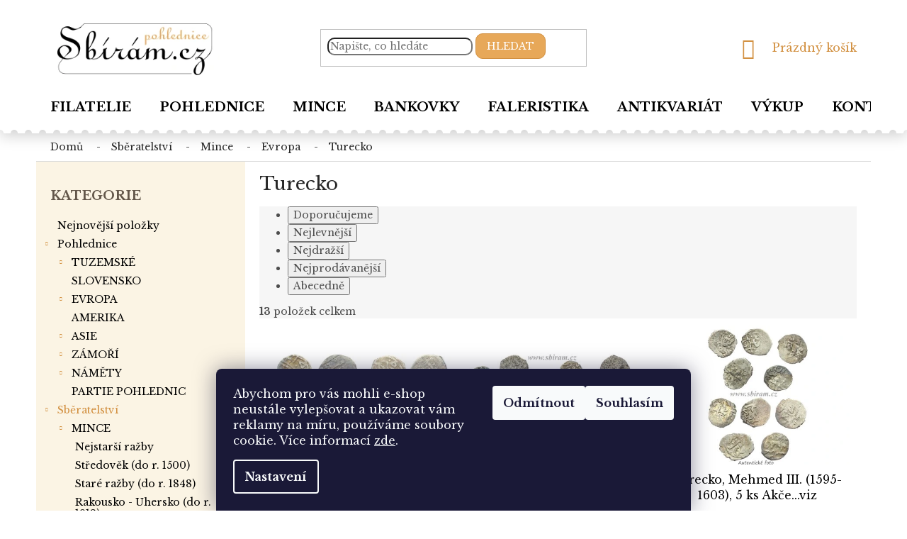

--- FILE ---
content_type: text/html; charset=utf-8
request_url: https://pohlednice.sbiram.cz/turecko-3/
body_size: 24779
content:
<!doctype html><html lang="cs" dir="ltr" class="header-background-light external-fonts-loaded"><head><meta charset="utf-8" /><meta name="viewport" content="width=device-width,initial-scale=1" /><title>Turecko - Pohlednice Sbírám.cz</title><link rel="preconnect" href="https://cdn.myshoptet.com" /><link rel="dns-prefetch" href="https://cdn.myshoptet.com" /><link rel="preload" href="https://cdn.myshoptet.com/prj/dist/master/cms/libs/jquery/jquery-1.11.3.min.js" as="script" /><link href="https://cdn.myshoptet.com/prj/dist/master/cms/templates/frontend_templates/shared/css/font-face/source-sans-3.css" rel="stylesheet"><link href="https://cdn.myshoptet.com/prj/dist/master/shop/dist/font-shoptet-11.css.62c94c7785ff2cea73b2.css" rel="stylesheet"><script>
dataLayer = [];
dataLayer.push({'shoptet' : {
    "pageId": 2090,
    "pageType": "category",
    "currency": "CZK",
    "currencyInfo": {
        "decimalSeparator": ",",
        "exchangeRate": 1,
        "priceDecimalPlaces": 2,
        "symbol": "K\u010d",
        "symbolLeft": 0,
        "thousandSeparator": " "
    },
    "language": "cs",
    "projectId": 393485,
    "category": {
        "guid": "13da6b69-9314-11ec-ac23-ac1f6b0076ec",
        "path": "Sb\u011bratelstv\u00ed | MINCE | Evropa | Turecko",
        "parentCategoryGuid": "cd21e154-225d-11eb-aaaf-b8ca3a6063f8"
    },
    "cartInfo": {
        "id": null,
        "freeShipping": false,
        "freeShippingFrom": null,
        "leftToFreeGift": {
            "formattedPrice": "0 K\u010d",
            "priceLeft": 0
        },
        "freeGift": false,
        "leftToFreeShipping": {
            "priceLeft": null,
            "dependOnRegion": null,
            "formattedPrice": null
        },
        "discountCoupon": [],
        "getNoBillingShippingPrice": {
            "withoutVat": 0,
            "vat": 0,
            "withVat": 0
        },
        "cartItems": [],
        "taxMode": "ORDINARY"
    },
    "cart": [],
    "customer": {
        "priceRatio": 1,
        "priceListId": 1,
        "groupId": null,
        "registered": false,
        "mainAccount": false
    }
}});
dataLayer.push({'cookie_consent' : {
    "marketing": "denied",
    "analytics": "denied"
}});
document.addEventListener('DOMContentLoaded', function() {
    shoptet.consent.onAccept(function(agreements) {
        if (agreements.length == 0) {
            return;
        }
        dataLayer.push({
            'cookie_consent' : {
                'marketing' : (agreements.includes(shoptet.config.cookiesConsentOptPersonalisation)
                    ? 'granted' : 'denied'),
                'analytics': (agreements.includes(shoptet.config.cookiesConsentOptAnalytics)
                    ? 'granted' : 'denied')
            },
            'event': 'cookie_consent'
        });
    });
});
</script>

<!-- Google Tag Manager -->
<script>(function(w,d,s,l,i){w[l]=w[l]||[];w[l].push({'gtm.start':
new Date().getTime(),event:'gtm.js'});var f=d.getElementsByTagName(s)[0],
j=d.createElement(s),dl=l!='dataLayer'?'&l='+l:'';j.async=true;j.src=
'https://www.googletagmanager.com/gtm.js?id='+i+dl;f.parentNode.insertBefore(j,f);
})(window,document,'script','dataLayer','GTM-TL3C6X4');</script>
<!-- End Google Tag Manager -->

<meta property="og:type" content="website"><meta property="og:site_name" content="pohlednice.sbiram.cz"><meta property="og:url" content="https://pohlednice.sbiram.cz/turecko-3/"><meta property="og:title" content="Turecko - Pohlednice Sbírám.cz"><meta name="author" content="Pohlednice Sbírám.cz"><meta name="web_author" content="Shoptet.cz"><meta name="dcterms.rightsHolder" content="pohlednice.sbiram.cz"><meta name="robots" content="index,follow"><meta property="og:image" content="https://cdn.myshoptet.com/usr/pohlednice.sbiram.cz/user/front_images/ogImage/hp.png?t=1768782760"><meta property="og:description" content="Turecko, Pohlednice Sbírám.cz"><meta name="description" content="Turecko, Pohlednice Sbírám.cz"><style>:root {--color-primary: #D29040;--color-primary-h: 33;--color-primary-s: 62%;--color-primary-l: 54%;--color-primary-hover: #D29040;--color-primary-hover-h: 33;--color-primary-hover-s: 62%;--color-primary-hover-l: 54%;--color-secondary: #E7A859;--color-secondary-h: 33;--color-secondary-s: 75%;--color-secondary-l: 63%;--color-secondary-hover: #D29040;--color-secondary-hover-h: 33;--color-secondary-hover-s: 62%;--color-secondary-hover-l: 54%;--color-tertiary: #E7A859;--color-tertiary-h: 33;--color-tertiary-s: 75%;--color-tertiary-l: 63%;--color-tertiary-hover: #D29040;--color-tertiary-hover-h: 33;--color-tertiary-hover-s: 62%;--color-tertiary-hover-l: 54%;--color-header-background: #ffffff;--template-font: "Source Sans 3";--template-headings-font: "Source Sans 3";--header-background-url: none;--cookies-notice-background: #1A1937;--cookies-notice-color: #F8FAFB;--cookies-notice-button-hover: #f5f5f5;--cookies-notice-link-hover: #27263f;--templates-update-management-preview-mode-content: "Náhled aktualizací šablony je aktivní pro váš prohlížeč."}</style>
    
    <link href="https://cdn.myshoptet.com/prj/dist/master/shop/dist/main-11.less.fcb4a42d7bd8a71b7ee2.css" rel="stylesheet" />
        
    <script>var shoptet = shoptet || {};</script>
    <script src="https://cdn.myshoptet.com/prj/dist/master/shop/dist/main-3g-header.js.05f199e7fd2450312de2.js"></script>
<!-- User include --><!-- service 421(75) html code header -->
<style>
body:not(.template-07):not(.template-09):not(.template-10):not(.template-11):not(.template-12):not(.template-13):not(.template-14) #return-to-top i::before {content: 'a';}
#return-to-top i:before {content: '\e911';}
#return-to-top {
z-index: 99999999;
    position: fixed;
    bottom: 45px;
    right: 20px;
background: rgba(0, 0, 0, 0.7);
    width: 50px;
    height: 50px;
    display: block;
    text-decoration: none;
    -webkit-border-radius: 35px;
    -moz-border-radius: 35px;
    border-radius: 35px;
    display: none;
    -webkit-transition: all 0.3s linear;
    -moz-transition: all 0.3s ease;
    -ms-transition: all 0.3s ease;
    -o-transition: all 0.3s ease;
    transition: all 0.3s ease;
}
#return-to-top i {color: #fff;margin: -10px 0 0 -10px;position: relative;left: 50%;top: 50%;font-size: 19px;-webkit-transition: all 0.3s ease;-moz-transition: all 0.3s ease;-ms-transition: all 0.3s ease;-o-transition: all 0.3s ease;transition: all 0.3s ease;height: 20px;width: 20px;text-align: center;display: block;font-style: normal;}
#return-to-top:hover {
    background: rgba(0, 0, 0, 0.9);
}
#return-to-top:hover i {
    color: #fff;
}
.icon-chevron-up::before {
font-weight: bold;
}
.ordering-process #return-to-top{display: none !important;}
</style>
<!-- service 619(267) html code header -->
<link href="https://cdn.myshoptet.com/usr/fvstudio.myshoptet.com/user/documents/addons/cartupsell.min.css?24.11.1" rel="stylesheet">
<!-- service 1709(1293) html code header -->
<style>
.shkRecapImgExtension {
    float: left;
    width: 50px;
    margin-right: 6px;
    margin-bottom: 2px;
}
.shkRecapImgExtension:not(:nth-of-type(1)) {
  display: none;
}

@media only screen and (max-width: 1200px) and (min-width: 992px) {
    .shkRecapImgExtension {
        width: 38px;
    }
    .template-13 .shkRecapImgExtension {
        margin-right: 0;
        margin-bottom: 5px;
        width: 100%;
    }
}
@media only screen and (max-width: 360px) {
	.shkRecapImgExtension {
        width: 38px;
    }
}
.template-08 #checkout-recapitulation a,
.template-06 #checkout-recapitulation a {
	display: inline;
}
@media only screen and (max-width: 760px) and (min-width: 640px) {
	.template-08 .shkRecapImgExtension {
		margin-right: 0;
        margin-bottom: 5px;
        width: 100%;
	}
  .template-08 #checkout-recapitulation a {
  	display: inline-block;
  }
}

@media only screen and (max-width: 992px) and (min-width: 640px) {
    .template-05 .shkRecapImgExtension,
    .template-04 .shkRecapImgExtension {
        width: 38px;
    }
}
</style>
<!-- project html code header -->
<link href="https://fonts.googleapis.com/css2?family=Libre+Baskerville:wght@400;700&display=swap" rel="stylesheet">
<link href="/user/documents/style.css?v=5" rel="stylesheet" />

<style>
.p-detail-inner-header h1 { font-weight:bold}
.delivery-time-label, .delivery-time { color:black;font-weight:bold}
.sidebar-left .categories a {
font-size:14px
}
@media (min-width: 767px) {
    .navigation-in>ul>li>a {
font-size:18px
}
}
.category-top .subcategories {
font-size:14px
}
.subcategories li a  {font-weight:bold}
</style>
<!-- /User include --><link rel="shortcut icon" href="/favicon.ico" type="image/x-icon" /><link rel="canonical" href="https://pohlednice.sbiram.cz/turecko-3/" /><script>!function(){var t={9196:function(){!function(){var t=/\[object (Boolean|Number|String|Function|Array|Date|RegExp)\]/;function r(r){return null==r?String(r):(r=t.exec(Object.prototype.toString.call(Object(r))))?r[1].toLowerCase():"object"}function n(t,r){return Object.prototype.hasOwnProperty.call(Object(t),r)}function e(t){if(!t||"object"!=r(t)||t.nodeType||t==t.window)return!1;try{if(t.constructor&&!n(t,"constructor")&&!n(t.constructor.prototype,"isPrototypeOf"))return!1}catch(t){return!1}for(var e in t);return void 0===e||n(t,e)}function o(t,r,n){this.b=t,this.f=r||function(){},this.d=!1,this.a={},this.c=[],this.e=function(t){return{set:function(r,n){u(c(r,n),t.a)},get:function(r){return t.get(r)}}}(this),i(this,t,!n);var e=t.push,o=this;t.push=function(){var r=[].slice.call(arguments,0),n=e.apply(t,r);return i(o,r),n}}function i(t,n,o){for(t.c.push.apply(t.c,n);!1===t.d&&0<t.c.length;){if("array"==r(n=t.c.shift()))t:{var i=n,a=t.a;if("string"==r(i[0])){for(var f=i[0].split("."),s=f.pop(),p=(i=i.slice(1),0);p<f.length;p++){if(void 0===a[f[p]])break t;a=a[f[p]]}try{a[s].apply(a,i)}catch(t){}}}else if("function"==typeof n)try{n.call(t.e)}catch(t){}else{if(!e(n))continue;for(var l in n)u(c(l,n[l]),t.a)}o||(t.d=!0,t.f(t.a,n),t.d=!1)}}function c(t,r){for(var n={},e=n,o=t.split("."),i=0;i<o.length-1;i++)e=e[o[i]]={};return e[o[o.length-1]]=r,n}function u(t,o){for(var i in t)if(n(t,i)){var c=t[i];"array"==r(c)?("array"==r(o[i])||(o[i]=[]),u(c,o[i])):e(c)?(e(o[i])||(o[i]={}),u(c,o[i])):o[i]=c}}window.DataLayerHelper=o,o.prototype.get=function(t){var r=this.a;t=t.split(".");for(var n=0;n<t.length;n++){if(void 0===r[t[n]])return;r=r[t[n]]}return r},o.prototype.flatten=function(){this.b.splice(0,this.b.length),this.b[0]={},u(this.a,this.b[0])}}()}},r={};function n(e){var o=r[e];if(void 0!==o)return o.exports;var i=r[e]={exports:{}};return t[e](i,i.exports,n),i.exports}n.n=function(t){var r=t&&t.__esModule?function(){return t.default}:function(){return t};return n.d(r,{a:r}),r},n.d=function(t,r){for(var e in r)n.o(r,e)&&!n.o(t,e)&&Object.defineProperty(t,e,{enumerable:!0,get:r[e]})},n.o=function(t,r){return Object.prototype.hasOwnProperty.call(t,r)},function(){"use strict";n(9196)}()}();</script>    <!-- Global site tag (gtag.js) - Google Analytics -->
    <script async src="https://www.googletagmanager.com/gtag/js?id=G-PLV3P9KWH8"></script>
    <script>
        
        window.dataLayer = window.dataLayer || [];
        function gtag(){dataLayer.push(arguments);}
        

                    console.debug('default consent data');

            gtag('consent', 'default', {"ad_storage":"denied","analytics_storage":"denied","ad_user_data":"denied","ad_personalization":"denied","wait_for_update":500});
            dataLayer.push({
                'event': 'default_consent'
            });
        
        gtag('js', new Date());

        
                gtag('config', 'G-PLV3P9KWH8', {"groups":"GA4","send_page_view":false,"content_group":"category","currency":"CZK","page_language":"cs"});
        
                gtag('config', 'AW-440209112', {"allow_enhanced_conversions":true});
        
        
        
        
        
                    gtag('event', 'page_view', {"send_to":"GA4","page_language":"cs","content_group":"category","currency":"CZK"});
        
        
        
        
        
        
        
        
        
        
        
        
        
        document.addEventListener('DOMContentLoaded', function() {
            if (typeof shoptet.tracking !== 'undefined') {
                for (var id in shoptet.tracking.bannersList) {
                    gtag('event', 'view_promotion', {
                        "send_to": "UA",
                        "promotions": [
                            {
                                "id": shoptet.tracking.bannersList[id].id,
                                "name": shoptet.tracking.bannersList[id].name,
                                "position": shoptet.tracking.bannersList[id].position
                            }
                        ]
                    });
                }
            }

            shoptet.consent.onAccept(function(agreements) {
                if (agreements.length !== 0) {
                    console.debug('gtag consent accept');
                    var gtagConsentPayload =  {
                        'ad_storage': agreements.includes(shoptet.config.cookiesConsentOptPersonalisation)
                            ? 'granted' : 'denied',
                        'analytics_storage': agreements.includes(shoptet.config.cookiesConsentOptAnalytics)
                            ? 'granted' : 'denied',
                                                                                                'ad_user_data': agreements.includes(shoptet.config.cookiesConsentOptPersonalisation)
                            ? 'granted' : 'denied',
                        'ad_personalization': agreements.includes(shoptet.config.cookiesConsentOptPersonalisation)
                            ? 'granted' : 'denied',
                        };
                    console.debug('update consent data', gtagConsentPayload);
                    gtag('consent', 'update', gtagConsentPayload);
                    dataLayer.push(
                        { 'event': 'update_consent' }
                    );
                }
            });
        });
    </script>
</head><body class="desktop id-2090 in-turecko-3 template-11 type-category multiple-columns-body columns-3 ums_forms_redesign--off ums_a11y_category_page--on ums_discussion_rating_forms--off ums_flags_display_unification--on ums_a11y_login--on mobile-header-version-0"><noscript>
    <style>
        #header {
            padding-top: 0;
            position: relative !important;
            top: 0;
        }
        .header-navigation {
            position: relative !important;
        }
        .overall-wrapper {
            margin: 0 !important;
        }
        body:not(.ready) {
            visibility: visible !important;
        }
    </style>
    <div class="no-javascript">
        <div class="no-javascript__title">Musíte změnit nastavení vašeho prohlížeče</div>
        <div class="no-javascript__text">Podívejte se na: <a href="https://www.google.com/support/bin/answer.py?answer=23852">Jak povolit JavaScript ve vašem prohlížeči</a>.</div>
        <div class="no-javascript__text">Pokud používáte software na blokování reklam, může být nutné povolit JavaScript z této stránky.</div>
        <div class="no-javascript__text">Děkujeme.</div>
    </div>
</noscript>

        <div id="fb-root"></div>
        <script>
            window.fbAsyncInit = function() {
                FB.init({
//                    appId            : 'your-app-id',
                    autoLogAppEvents : true,
                    xfbml            : true,
                    version          : 'v19.0'
                });
            };
        </script>
        <script async defer crossorigin="anonymous" src="https://connect.facebook.net/cs_CZ/sdk.js"></script>
<!-- Google Tag Manager (noscript) -->
<noscript><iframe src="https://www.googletagmanager.com/ns.html?id=GTM-TL3C6X4"
height="0" width="0" style="display:none;visibility:hidden"></iframe></noscript>
<!-- End Google Tag Manager (noscript) -->

    <div class="siteCookies siteCookies--bottom siteCookies--dark js-siteCookies" role="dialog" data-testid="cookiesPopup" data-nosnippet>
        <div class="siteCookies__form">
            <div class="siteCookies__content">
                <div class="siteCookies__text">
                    Abychom pro vás mohli e-shop neustále vylepšovat a ukazovat vám reklamy na míru, používáme soubory cookie. Více informací <a href="/zasady-pouzivani-souboru-cookie/" target="\">zde</a>.
                </div>
                <p class="siteCookies__links">
                    <button class="siteCookies__link js-cookies-settings" aria-label="Nastavení cookies" data-testid="cookiesSettings">Nastavení</button>
                </p>
            </div>
            <div class="siteCookies__buttonWrap">
                                    <button class="siteCookies__button js-cookiesConsentSubmit" value="reject" aria-label="Odmítnout cookies" data-testid="buttonCookiesReject">Odmítnout</button>
                                <button class="siteCookies__button js-cookiesConsentSubmit" value="all" aria-label="Přijmout cookies" data-testid="buttonCookiesAccept">Souhlasím</button>
            </div>
        </div>
        <script>
            document.addEventListener("DOMContentLoaded", () => {
                const siteCookies = document.querySelector('.js-siteCookies');
                document.addEventListener("scroll", shoptet.common.throttle(() => {
                    const st = document.documentElement.scrollTop;
                    if (st > 1) {
                        siteCookies.classList.add('siteCookies--scrolled');
                    } else {
                        siteCookies.classList.remove('siteCookies--scrolled');
                    }
                }, 100));
            });
        </script>
    </div>
<a href="#content" class="skip-link sr-only">Přejít na obsah</a><div class="overall-wrapper"><div class="user-action"><div class="container">
    <div class="user-action-in">
                    <div id="login" class="user-action-login popup-widget login-widget" role="dialog" aria-labelledby="loginHeading">
        <div class="popup-widget-inner">
                            <h2 id="loginHeading">Přihlášení k vašemu účtu</h2><div id="customerLogin"><form action="/action/Customer/Login/" method="post" id="formLoginIncluded" class="csrf-enabled formLogin" data-testid="formLogin"><input type="hidden" name="referer" value="" /><div class="form-group"><div class="input-wrapper email js-validated-element-wrapper no-label"><input type="email" name="email" class="form-control" autofocus placeholder="E-mailová adresa (např. jan@novak.cz)" data-testid="inputEmail" autocomplete="email" required /></div></div><div class="form-group"><div class="input-wrapper password js-validated-element-wrapper no-label"><input type="password" name="password" class="form-control" placeholder="Heslo" data-testid="inputPassword" autocomplete="current-password" required /><span class="no-display">Nemůžete vyplnit toto pole</span><input type="text" name="surname" value="" class="no-display" /></div></div><div class="form-group"><div class="login-wrapper"><button type="submit" class="btn btn-secondary btn-text btn-login" data-testid="buttonSubmit">Přihlásit se</button><div class="password-helper"><a href="/registrace/" data-testid="signup" rel="nofollow">Nová registrace</a><a href="/klient/zapomenute-heslo/" rel="nofollow">Zapomenuté heslo</a></div></div></div><div class="social-login-buttons"><div class="social-login-buttons-divider"><span>nebo</span></div><div class="form-group"><a href="/action/Social/login/?provider=Seznam" class="login-btn seznam" rel="nofollow"><span class="login-seznam-icon"></span><strong>Přihlásit se přes Seznam</strong></a></div></div></form>
</div>                    </div>
    </div>

                            <div id="cart-widget" class="user-action-cart popup-widget cart-widget loader-wrapper" data-testid="popupCartWidget" role="dialog" aria-hidden="true">
    <div class="popup-widget-inner cart-widget-inner place-cart-here">
        <div class="loader-overlay">
            <div class="loader"></div>
        </div>
    </div>

    <div class="cart-widget-button">
        <a href="/kosik/" class="btn btn-conversion" id="continue-order-button" rel="nofollow" data-testid="buttonNextStep">Pokračovat do košíku</a>
    </div>
</div>
            </div>
</div>
</div><div class="top-navigation-bar" data-testid="topNavigationBar">

    <div class="container">

        <div class="top-navigation-contacts">
            <strong>Zákaznická podpora:</strong><a href="tel:+420608709299" class="project-phone" aria-label="Zavolat na +420608709299" data-testid="contactboxPhone"><span>+420 608 709 299</span></a><a href="mailto:pohlednice@sbiram.cz" class="project-email" data-testid="contactboxEmail"><span>pohlednice@sbiram.cz</span></a>        </div>

                            <div class="top-navigation-menu">
                <div class="top-navigation-menu-trigger"></div>
                <ul class="top-navigation-bar-menu">
                                            <li class="top-navigation-menu-item-39">
                            <a href="/obchodni-podminky/">Obchodní podmínky</a>
                        </li>
                                            <li class="top-navigation-menu-item-691">
                            <a href="/podminky-ochrany-osobnich-udaju/">Podmínky ochrany os. ú.</a>
                        </li>
                                    </ul>
                <ul class="top-navigation-bar-menu-helper"></ul>
            </div>
        
        <div class="top-navigation-tools top-navigation-tools--language">
            <div class="responsive-tools">
                <a href="#" class="toggle-window" data-target="search" aria-label="Hledat" data-testid="linkSearchIcon"></a>
                                                            <a href="#" class="toggle-window" data-target="login"></a>
                                                    <a href="#" class="toggle-window" data-target="navigation" aria-label="Menu" data-testid="hamburgerMenu"></a>
            </div>
                <div class="dropdown">
        <span>Ceny v:</span>
        <button id="topNavigationDropdown" type="button" data-toggle="dropdown" aria-haspopup="true" aria-expanded="false">
            CZK
            <span class="caret"></span>
        </button>
        <ul class="dropdown-menu" aria-labelledby="topNavigationDropdown"><li><a href="/action/Currency/changeCurrency/?currencyCode=CZK" rel="nofollow">CZK</a></li><li><a href="/action/Currency/changeCurrency/?currencyCode=EUR" rel="nofollow">EUR</a></li></ul>
    </div>
            <button class="top-nav-button top-nav-button-login toggle-window" type="button" data-target="login" aria-haspopup="dialog" aria-controls="login" aria-expanded="false" data-testid="signin"><span>Přihlášení</span></button>        </div>

    </div>

</div>
<header id="header"><div class="container navigation-wrapper">
    <div class="header-top">
        <div class="site-name-wrapper">
            <div class="site-name"><a href="/" data-testid="linkWebsiteLogo"><img src="https://cdn.myshoptet.com/usr/pohlednice.sbiram.cz/user/logos/logo.png" alt="Pohlednice Sbírám.cz" fetchpriority="low" /></a></div>        </div>
        <div class="search" itemscope itemtype="https://schema.org/WebSite">
            <meta itemprop="headline" content="Turecko"/><meta itemprop="url" content="https://pohlednice.sbiram.cz"/><meta itemprop="text" content="Turecko, Pohlednice Sbírám.cz"/>            <form action="/action/ProductSearch/prepareString/" method="post"
    id="formSearchForm" class="search-form compact-form js-search-main"
    itemprop="potentialAction" itemscope itemtype="https://schema.org/SearchAction" data-testid="searchForm">
    <fieldset>
        <meta itemprop="target"
            content="https://pohlednice.sbiram.cz/vyhledavani/?string={string}"/>
        <input type="hidden" name="language" value="cs"/>
        
            
<input
    type="search"
    name="string"
        class="query-input form-control search-input js-search-input"
    placeholder="Napište, co hledáte"
    autocomplete="off"
    required
    itemprop="query-input"
    aria-label="Vyhledávání"
    data-testid="searchInput"
>
            <button type="submit" class="btn btn-default" data-testid="searchBtn">Hledat</button>
        
    </fieldset>
</form>
        </div>
        <div class="navigation-buttons">
                
    <a href="/kosik/" class="btn btn-icon toggle-window cart-count" data-target="cart" data-hover="true" data-redirect="true" data-testid="headerCart" rel="nofollow" aria-haspopup="dialog" aria-expanded="false" aria-controls="cart-widget">
        
                <span class="sr-only">Nákupní košík</span>
        
            <span class="cart-price visible-lg-inline-block" data-testid="headerCartPrice">
                                    Prázdný košík                            </span>
        
    
            </a>
        </div>
    </div>
    <nav id="navigation" aria-label="Hlavní menu" data-collapsible="true"><div class="navigation-in menu"><ul class="menu-level-1" role="menubar" data-testid="headerMenuItems"><li class="menu-item-external-21" role="none"><a href="https://www.sbiram.cz/" data-testid="headerMenuItem" role="menuitem" aria-expanded="false"><b>Filatelie</b></a></li>
<li class="menu-item-external-24" role="none"><a href="https://pohlednice.sbiram.cz/pohlednice/" data-testid="headerMenuItem" role="menuitem" aria-expanded="false"><b>Pohlednice</b></a></li>
<li class="menu-item-external-27" role="none"><a href="https://pohlednice.sbiram.cz/mince/" data-testid="headerMenuItem" role="menuitem" aria-expanded="false"><b>Mince</b></a></li>
<li class="menu-item-external-50" role="none"><a href="https://pohlednice.sbiram.cz/bankovky/" data-testid="headerMenuItem" role="menuitem" aria-expanded="false"><b>Bankovky</b></a></li>
<li class="menu-item-external-44" role="none"><a href="https://pohlednice.sbiram.cz/faleristika/" data-testid="headerMenuItem" role="menuitem" aria-expanded="false"><b>Faleristika</b></a></li>
<li class="menu-item-external-47" role="none"><a href="https://pohlednice.sbiram.cz/antikvariat/" data-testid="headerMenuItem" role="menuitem" aria-expanded="false"><b>Antikvariát</b></a></li>
<li class="menu-item-external-41" role="none"><a href="https://www.sbiram.cz/vykup/" data-testid="headerMenuItem" role="menuitem" aria-expanded="false"><b>VÝKUP</b></a></li>
<li class="menu-item-29" role="none"><a href="/kontakty/" data-testid="headerMenuItem" role="menuitem" aria-expanded="false"><b>Kontakty</b></a></li>
<li class="appended-category menu-item-1748" role="none"><a href="/nejnovejsi-polozky/"><b>Nejnovější položky</b></a></li><li class="appended-category menu-item-1266 ext" role="none"><a href="/pohlednice/"><b>Pohlednice</b><span class="submenu-arrow" role="menuitem"></span></a><ul class="menu-level-2 menu-level-2-appended" role="menu"><li class="menu-item-693" role="none"><a href="/tuzemske/" data-testid="headerMenuItem" role="menuitem"><span>TUZEMSKÉ</span></a></li><li class="menu-item-852" role="none"><a href="/slovensko/" data-testid="headerMenuItem" role="menuitem"><span>SLOVENSKO</span></a></li><li class="menu-item-699" role="none"><a href="/evropa/" data-testid="headerMenuItem" role="menuitem"><span>EVROPA</span></a></li><li class="menu-item-864" role="none"><a href="/amerika/" data-testid="headerMenuItem" role="menuitem"><span>AMERIKA</span></a></li><li class="menu-item-846" role="none"><a href="/asie/" data-testid="headerMenuItem" role="menuitem"><span>ASIE</span></a></li><li class="menu-item-978" role="none"><a href="/zamori/" data-testid="headerMenuItem" role="menuitem"><span>ZÁMOŘÍ</span></a></li><li class="menu-item-984" role="none"><a href="/namety/" data-testid="headerMenuItem" role="menuitem"><span>NÁMĚTY</span></a></li><li class="menu-item-1778" role="none"><a href="/sestavy-pohlednic/" data-testid="headerMenuItem" role="menuitem"><span>PARTIE POHLEDNIC</span></a></li></ul></li><li class="appended-category menu-item-1263 ext" role="none"><a href="/sberatelstvi/"><b>Sběratelství</b><span class="submenu-arrow" role="menuitem"></span></a><ul class="menu-level-2 menu-level-2-appended" role="menu"><li class="menu-item-1092" role="none"><a href="/mince/" data-testid="headerMenuItem" role="menuitem"><span>MINCE</span></a></li><li class="menu-item-1086" role="none"><a href="/bankovky/" data-testid="headerMenuItem" role="menuitem"><span>BANKOVKY</span></a></li><li class="menu-item-705" role="none"><a href="/faleristika/" data-testid="headerMenuItem" role="menuitem"><span>FALERISTIKA</span></a></li><li class="menu-item-1116" role="none"><a href="/antikvariat/" data-testid="headerMenuItem" role="menuitem"><span>ANTIKVARIÁT</span></a></li></ul></li></ul></div><span class="navigation-close"></span></nav><div class="menu-helper" data-testid="hamburgerMenu"><span>Více</span></div>
</div></header><!-- / header -->


                    <div class="container breadcrumbs-wrapper">
            <div class="breadcrumbs" itemscope itemtype="https://schema.org/BreadcrumbList">
                                                                            <span id="navigation-first" data-basetitle="Pohlednice Sbírám.cz" itemprop="itemListElement" itemscope itemtype="https://schema.org/ListItem">
                <a href="/" itemprop="item" ><span itemprop="name">Domů</span></a>
                <span class="navigation-bullet">/</span>
                <meta itemprop="position" content="1" />
            </span>
                                <span id="navigation-1" itemprop="itemListElement" itemscope itemtype="https://schema.org/ListItem">
                <a href="/sberatelstvi/" itemprop="item" data-testid="breadcrumbsSecondLevel"><span itemprop="name">Sběratelství</span></a>
                <span class="navigation-bullet">/</span>
                <meta itemprop="position" content="2" />
            </span>
                                <span id="navigation-2" itemprop="itemListElement" itemscope itemtype="https://schema.org/ListItem">
                <a href="/mince/" itemprop="item" data-testid="breadcrumbsSecondLevel"><span itemprop="name">MINCE</span></a>
                <span class="navigation-bullet">/</span>
                <meta itemprop="position" content="3" />
            </span>
                                <span id="navigation-3" itemprop="itemListElement" itemscope itemtype="https://schema.org/ListItem">
                <a href="/evropa-3/" itemprop="item" data-testid="breadcrumbsSecondLevel"><span itemprop="name">Evropa</span></a>
                <span class="navigation-bullet">/</span>
                <meta itemprop="position" content="4" />
            </span>
                                            <span id="navigation-4" itemprop="itemListElement" itemscope itemtype="https://schema.org/ListItem" data-testid="breadcrumbsLastLevel">
                <meta itemprop="item" content="https://pohlednice.sbiram.cz/turecko-3/" />
                <meta itemprop="position" content="5" />
                <span itemprop="name" data-title="Turecko">Turecko</span>
            </span>
            </div>
        </div>
    
<div id="content-wrapper" class="container content-wrapper">
    
    <div class="content-wrapper-in">
                                                <aside class="sidebar sidebar-left"  data-testid="sidebarMenu">
                                                                                                <div class="sidebar-inner">
                                                                                                        <div class="box box-bg-variant box-categories">    <div class="skip-link__wrapper">
        <span id="categories-start" class="skip-link__target js-skip-link__target sr-only" tabindex="-1">&nbsp;</span>
        <a href="#categories-end" class="skip-link skip-link--start sr-only js-skip-link--start">Přeskočit kategorie</a>
    </div>

<h4>Kategorie</h4>


<div id="categories"><div class="categories cat-01 expanded" id="cat-1748"><div class="topic"><a href="/nejnovejsi-polozky/">Nejnovější položky<span class="cat-trigger">&nbsp;</span></a></div></div><div class="categories cat-02 expandable expanded" id="cat-1266"><div class="topic"><a href="/pohlednice/">Pohlednice<span class="cat-trigger">&nbsp;</span></a></div>

                    <ul class=" expanded">
                                        <li class="
                                 expandable                                 external">
                <a href="/tuzemske/">
                    TUZEMSKÉ
                    <span class="cat-trigger">&nbsp;</span>                </a>
                                                            

    
                                                </li>
                                <li >
                <a href="/slovensko/">
                    SLOVENSKO
                                    </a>
                                                                </li>
                                <li class="
                                 expandable                                 external">
                <a href="/evropa/">
                    EVROPA
                    <span class="cat-trigger">&nbsp;</span>                </a>
                                                            

    
                                                </li>
                                <li >
                <a href="/amerika/">
                    AMERIKA
                                    </a>
                                                                </li>
                                <li class="
                                 expandable                                 external">
                <a href="/asie/">
                    ASIE
                    <span class="cat-trigger">&nbsp;</span>                </a>
                                                            

    
                                                </li>
                                <li class="
                                 expandable                                 external">
                <a href="/zamori/">
                    ZÁMOŘÍ
                    <span class="cat-trigger">&nbsp;</span>                </a>
                                                            

    
                                                </li>
                                <li class="
                                 expandable                                 external">
                <a href="/namety/">
                    NÁMĚTY
                    <span class="cat-trigger">&nbsp;</span>                </a>
                                                            

    
                                                </li>
                                <li >
                <a href="/sestavy-pohlednic/">
                    PARTIE POHLEDNIC
                                    </a>
                                                                </li>
                </ul>
    </div><div class="categories cat-01 expandable active expanded" id="cat-1263"><div class="topic child-active"><a href="/sberatelstvi/">Sběratelství<span class="cat-trigger">&nbsp;</span></a></div>

                    <ul class=" active expanded">
                                        <li class="
                                 expandable                 expanded                ">
                <a href="/mince/">
                    MINCE
                    <span class="cat-trigger">&nbsp;</span>                </a>
                                                            

                    <ul class=" active expanded">
                                        <li >
                <a href="/nejstarsi-razby/">
                    Nejstarší ražby
                                    </a>
                                                                </li>
                                <li >
                <a href="/stredovek-do-r-1500/">
                    Středověk (do r. 1500)
                                    </a>
                                                                </li>
                                <li >
                <a href="/stare-razby--do-r--1848/">
                    Staré ražby (do r. 1848)
                                    </a>
                                                                </li>
                                <li >
                <a href="/rakousko-uhersko-4/">
                    Rakousko - Uhersko (do r. 1918)
                                    </a>
                                                                </li>
                                <li class="
                                 expandable                                 external">
                <a href="/cechy--csr--cssr--cr/">
                    Čechy, ČSR, ČSSR, ČR
                    <span class="cat-trigger">&nbsp;</span>                </a>
                                                            

    
                                                </li>
                                <li >
                <a href="/zajimavosti-a-sestavy-minci/">
                    Zajímavosti a sestavy mincí
                                    </a>
                                                                </li>
                                <li >
                <a href="/samostatne-certifikaty--minci-cr/">
                    Samostatné certifikáty  mincí ČR
                                    </a>
                                                                </li>
                                <li class="
                                 expandable                                 external">
                <a href="/slovensko-2/">
                    Slovensko
                    <span class="cat-trigger">&nbsp;</span>                </a>
                                                            

    
                                                </li>
                                <li class="
                                 expandable                                 external">
                <a href="/amerika-a-kanada/">
                    Amerika a Kanada
                    <span class="cat-trigger">&nbsp;</span>                </a>
                                                            

    
                                                </li>
                                <li >
                <a href="/stredni-a-jizni-amerika-2/">
                    Střední a Jižní Amerika
                                    </a>
                                                                </li>
                                <li >
                <a href="/asie-3/">
                    Asie
                                    </a>
                                                                </li>
                                <li >
                <a href="/afrika/">
                    Afrika
                                    </a>
                                                                </li>
                                <li >
                <a href="/australie-oceanie-karibik/">
                    Austrálie, Oceánie, Karibik
                                    </a>
                                                                </li>
                                <li class="
                                 expandable                                 external">
                <a href="/nemecko-3/">
                    Německo
                    <span class="cat-trigger">&nbsp;</span>                </a>
                                                            

    
                                                </li>
                                <li class="
                                 expandable                 expanded                ">
                <a href="/evropa-3/">
                    Evropa
                    <span class="cat-trigger">&nbsp;</span>                </a>
                                                            

                    <ul class=" active expanded">
                                        <li >
                <a href="/albanie/">
                    Albánie
                                    </a>
                                                                </li>
                                <li >
                <a href="/benelux-3/">
                    Benelux
                                    </a>
                                                                </li>
                                <li >
                <a href="/bulharsko-3/">
                    Bulharsko
                                    </a>
                                                                </li>
                                <li >
                <a href="/francie-3/">
                    Francie
                                    </a>
                                                                </li>
                                <li >
                <a href="/italie-3/">
                    Itálie
                                    </a>
                                                                </li>
                                <li >
                <a href="/kypr/">
                    Kypr
                                    </a>
                                                                </li>
                                <li >
                <a href="/madarsko-3/">
                    Maďarsko
                                    </a>
                                                                </li>
                                <li >
                <a href="/monako/">
                    Monako
                                    </a>
                                                                </li>
                                <li >
                <a href="/polsko-3/">
                    Polsko
                                    </a>
                                                                </li>
                                <li >
                <a href="/rakousko-3/">
                    Rakousko
                                    </a>
                                                                </li>
                                <li >
                <a href="/rumunsko-3/">
                    Rumunsko
                                    </a>
                                                                </li>
                                <li class="
                                 expandable                                 external">
                <a href="/rusko--sssr/">
                    Rusko, SSSR
                    <span class="cat-trigger">&nbsp;</span>                </a>
                                                            

    
                                                </li>
                                <li >
                <a href="/recko/">
                    Řecko
                                    </a>
                                                                </li>
                                <li >
                <a href="/san-marino/">
                    San Marino
                                    </a>
                                                                </li>
                                <li >
                <a href="/skandinavie-3/">
                    Skandinávie
                                    </a>
                                                                </li>
                                <li >
                <a href="/spanelsko-a-portugalsko-3/">
                    Španělsko a Portugalsko
                                    </a>
                                                                </li>
                                <li >
                <a href="/svycarsko-2/">
                    Švýcarsko
                                    </a>
                                                                </li>
                                <li >
                <a href="/staty-byvale-jugoslavie-2/">
                    Státy bývalé Jugoslávie
                                    </a>
                                                                </li>
                                <li >
                <a href="/staty-byvale-sssr-2/">
                    Státy bývalé SSSR
                                    </a>
                                                                </li>
                                <li class="
                active                                                 ">
                <a href="/turecko-3/">
                    Turecko
                                    </a>
                                                                </li>
                                <li >
                <a href="/vatikan/">
                    Vatikán
                                    </a>
                                                                </li>
                                <li >
                <a href="/velka-britanie/">
                    Velká Británie
                                    </a>
                                                                </li>
                                <li >
                <a href="/ostatni/">
                    Ostatní
                                    </a>
                                                                </li>
                                <li >
                <a href="/sady-a-sestavy-minci--zajimavosti/">
                    Sady a sestavy mincí, zajímavosti
                                    </a>
                                                                </li>
                </ul>
    
                                                </li>
                                <li >
                <a href="/mincovni-dopisy/">
                    Mincovní dopisy
                                    </a>
                                                                </li>
                                <li >
                <a href="/literatura-2/">
                    Literatura
                                    </a>
                                                                </li>
                                <li >
                <a href="/zetony--ucelove-a-hraci-znamky/">
                    Žetony, účelové a hrací známky
                                    </a>
                                                                </li>
                </ul>
    
                                                </li>
                                <li class="
                                 expandable                                 external">
                <a href="/bankovky/">
                    BANKOVKY
                    <span class="cat-trigger">&nbsp;</span>                </a>
                                                            

    
                                                </li>
                                <li class="
                                 expandable                                 external">
                <a href="/faleristika/">
                    FALERISTIKA
                    <span class="cat-trigger">&nbsp;</span>                </a>
                                                            

    
                                                </li>
                                <li class="
                                 expandable                                 external">
                <a href="/antikvariat/">
                    ANTIKVARIÁT
                    <span class="cat-trigger">&nbsp;</span>                </a>
                                                            

    
                                                </li>
                </ul>
    </div></div>

    <div class="skip-link__wrapper">
        <a href="#categories-start" class="skip-link skip-link--end sr-only js-skip-link--end" tabindex="-1" hidden>Přeskočit kategorie</a>
        <span id="categories-end" class="skip-link__target js-skip-link__target sr-only" tabindex="-1">&nbsp;</span>
    </div>
</div>
                                                                                                            <div class="box box-bg-default box-sm box-filters"><div id="filters-default-position" data-filters-default-position="left"></div><div class="filters-wrapper"><div class="filters-unveil-button-wrapper" data-testid='buttonOpenFilter'><a href="#" class="btn btn-default unveil-button" data-unveil="filters" data-text="Zavřít filtr">Otevřít filtr </a></div><div id="filters" class="filters"><div class="slider-wrapper"><h4><span>Cena</span></h4><div class="slider-header"><span class="from"><span id="min">39</span> Kč</span><span class="to"><span id="max">569</span> Kč</span></div><div class="slider-content"><div id="slider" class="param-price-filter"></div></div><span id="currencyExchangeRate" class="no-display">1</span><span id="categoryMinValue" class="no-display">39</span><span id="categoryMaxValue" class="no-display">569</span></div><form action="/action/ProductsListing/setPriceFilter/" method="post" id="price-filter-form"><fieldset id="price-filter"><input type="hidden" value="39" name="priceMin" id="price-value-min" /><input type="hidden" value="569" name="priceMax" id="price-value-max" /><input type="hidden" name="referer" value="/turecko-3/" /></fieldset></form><div class="filter-sections"><div class="filter-section filter-section-boolean"><div class="param-filter-top"><form action="/action/ProductsListing/setStockFilter/" method="post"><fieldset><div><input type="checkbox" value="1" name="stock" id="stock" data-url="https://pohlednice.sbiram.cz/turecko-3/?stock=1" data-filter-id="1" data-filter-code="stock"  autocomplete="off" /><label for="stock" class="filter-label">Na skladě <span class="filter-count">13</span></label></div><input type="hidden" name="referer" value="/turecko-3/" /></fieldset></form></div></div></div></div></div></div>
                                                                    </div>
                                                            </aside>
                            <main id="content" class="content narrow">
                            <div class="category-top">
            <h1 class="category-title" data-testid="titleCategory">Turecko</h1>
                            
                                
        </div>
<div class="category-content-wrapper">
                                        <div id="category-header" class="category-header">
    <div class="listSorting js-listSorting">
        <h2 class="sr-only" id="listSortingHeading">Řazení produktů</h2>
        <ul class="listSorting__controls" aria-labelledby="listSortingHeading">
                                            <li>
                    <button
                        type="button"
                        id="listSortingControl--date"
                        class="listSorting__control"
                        data-sort="-date"
                        data-url="https://pohlednice.sbiram.cz/turecko-3/?order=-date"
                        >
                        Doporučujeme
                    </button>
                </li>
                                            <li>
                    <button
                        type="button"
                        id="listSortingControl-price"
                        class="listSorting__control"
                        data-sort="price"
                        data-url="https://pohlednice.sbiram.cz/turecko-3/?order=price"
                        >
                        Nejlevnější
                    </button>
                </li>
                                            <li>
                    <button
                        type="button"
                        id="listSortingControl--price"
                        class="listSorting__control"
                        data-sort="-price"
                        data-url="https://pohlednice.sbiram.cz/turecko-3/?order=-price"
                        >
                        Nejdražší
                    </button>
                </li>
                                            <li>
                    <button
                        type="button"
                        id="listSortingControl-bestseller"
                        class="listSorting__control"
                        data-sort="bestseller"
                        data-url="https://pohlednice.sbiram.cz/turecko-3/?order=bestseller"
                        >
                        Nejprodávanější
                    </button>
                </li>
                                            <li>
                    <button
                        type="button"
                        id="listSortingControl-name"
                        class="listSorting__control"
                        data-sort="name"
                        data-url="https://pohlednice.sbiram.cz/turecko-3/?order=name"
                        >
                        Abecedně
                    </button>
                </li>
                    </ul>
    </div>

            <div class="listItemsTotal">
            <strong>13</strong> položek celkem        </div>
    </div>
                            <div id="filters-wrapper"></div>
        
        <h2 id="productsListHeading" class="sr-only" tabindex="-1">Výpis produktů</h2>

        <div id="products" class="products products-page products-block" data-testid="productCards">
                            
        
                                                            <div class="product">
    <div class="p" data-micro="product" data-micro-product-id="217205" data-micro-identifier="486820f8-29b1-11f0-9f95-32c0bcef7a16" data-testid="productItem">
                    <a href="/turecko--selim-i-1512-1520-4-ks-akce-viz-autenticke-foto/" class="image">
                <img src="https://cdn.myshoptet.com/usr/pohlednice.sbiram.cz/user/shop/detail/217205_turecko--selim-i-1512-1520-4-ks-akce-viz-autenticke-foto.jpg?6818b71b
" alt="Turecko, Selim I. (1512-1520), 4 ks Akče...viz autentické foto" data-micro-image="https://cdn.myshoptet.com/usr/pohlednice.sbiram.cz/user/shop/big/217205_turecko--selim-i-1512-1520-4-ks-akce-viz-autenticke-foto.jpg?6818b71b" width="423" height="318"  fetchpriority="high" />
                                    <meta id="ogImage" property="og:image" content="https://cdn.myshoptet.com/usr/pohlednice.sbiram.cz/user/shop/big/217205_turecko--selim-i-1512-1520-4-ks-akce-viz-autenticke-foto.jpg?6818b71b" />
                                                                                                                                    
    

    


            </a>
        
        <div class="p-in">

            <div class="p-in-in">
                <a href="/turecko--selim-i-1512-1520-4-ks-akce-viz-autenticke-foto/" class="name" data-micro="url">
                    <span data-micro="name" data-testid="productCardName">
                          Turecko, Selim I. (1512-1520), 4 ks Akče...viz autentické foto                    </span>
                </a>
                
            <div class="ratings-wrapper">
                                       <div class="stars-placeholder"></div>
               
                        <div class="availability">
            <span style="color:#009901">
                Skladem            </span>
                                                        <span class="availability-amount" data-testid="numberAvailabilityAmount">(1&nbsp;ks)</span>
        </div>
            </div>
    
                            </div>

            <div class="p-bottom">
                
                <div data-micro="offer"
    data-micro-price="489.00"
    data-micro-price-currency="CZK"
            data-micro-availability="https://schema.org/InStock"
    >
                    <div class="prices">
                                                                                
                        
                        
                        
            <div class="price price-final" data-testid="productCardPrice">
        <strong>
                                        489 Kč
                    </strong>
            

        
    </div>


                        

                    </div>

                    

                                            <div class="p-tools">
                                                            <form action="/action/Cart/addCartItem/" method="post" class="pr-action csrf-enabled">
                                    <input type="hidden" name="language" value="cs" />
                                                                            <input type="hidden" name="priceId" value="217322" />
                                                                        <input type="hidden" name="productId" value="217205" />
                                                                            
<input type="hidden" name="amount" value="1" autocomplete="off" />
                                                                        <button type="submit" class="btn btn-cart add-to-cart-button" data-testid="buttonAddToCart" aria-label="Do košíku Turecko, Selim I. (1512-1520), 4 ks Akče...viz autentické foto"><span>Do košíku</span></button>
                                </form>
                                                                                    
    
                                                    </div>
                    
                                                        

                </div>

            </div>

        </div>

        
    

                    <span class="no-display" data-micro="sku">57854</span>
    
    </div>
</div>
                                        <div class="product">
    <div class="p" data-micro="product" data-micro-product-id="217211" data-micro-identifier="037846de-29b2-11f0-af46-22603977240c" data-testid="productItem">
                    <a href="/turecko--sulejman-i-1520-1566-6-ks-akce-viz-autenticke-foto/" class="image">
                <img src="https://cdn.myshoptet.com/usr/pohlednice.sbiram.cz/user/shop/detail/217211_turecko--sulejman-i-1520-1566-6-ks-akce-viz-autenticke-foto.jpg?6818b866
" alt="Turecko, Sulejman I. (1520-1566), 6 ks Akče...viz autentické foto" data-micro-image="https://cdn.myshoptet.com/usr/pohlednice.sbiram.cz/user/shop/big/217211_turecko--sulejman-i-1520-1566-6-ks-akce-viz-autenticke-foto.jpg?6818b866" width="423" height="318"  fetchpriority="low" />
                                                                                                                                    
    

    


            </a>
        
        <div class="p-in">

            <div class="p-in-in">
                <a href="/turecko--sulejman-i-1520-1566-6-ks-akce-viz-autenticke-foto/" class="name" data-micro="url">
                    <span data-micro="name" data-testid="productCardName">
                          Turecko, Sulejman I. (1520-1566), 6 ks Akče...viz autentické foto                    </span>
                </a>
                
            <div class="ratings-wrapper">
                                       <div class="stars-placeholder"></div>
               
                        <div class="availability">
            <span style="color:#009901">
                Skladem            </span>
                                                        <span class="availability-amount" data-testid="numberAvailabilityAmount">(1&nbsp;ks)</span>
        </div>
            </div>
    
                            </div>

            <div class="p-bottom">
                
                <div data-micro="offer"
    data-micro-price="569.00"
    data-micro-price-currency="CZK"
            data-micro-availability="https://schema.org/InStock"
    >
                    <div class="prices">
                                                                                
                        
                        
                        
            <div class="price price-final" data-testid="productCardPrice">
        <strong>
                                        569 Kč
                    </strong>
            

        
    </div>


                        

                    </div>

                    

                                            <div class="p-tools">
                                                            <form action="/action/Cart/addCartItem/" method="post" class="pr-action csrf-enabled">
                                    <input type="hidden" name="language" value="cs" />
                                                                            <input type="hidden" name="priceId" value="217328" />
                                                                        <input type="hidden" name="productId" value="217211" />
                                                                            
<input type="hidden" name="amount" value="1" autocomplete="off" />
                                                                        <button type="submit" class="btn btn-cart add-to-cart-button" data-testid="buttonAddToCart" aria-label="Do košíku Turecko, Sulejman I. (1520-1566), 6 ks Akče...viz autentické foto"><span>Do košíku</span></button>
                                </form>
                                                                                    
    
                                                    </div>
                    
                                                        

                </div>

            </div>

        </div>

        
    

                    <span class="no-display" data-micro="sku">57856</span>
    
    </div>
</div>
                                        <div class="product">
    <div class="p" data-micro="product" data-micro-product-id="217208" data-micro-identifier="8c261264-29b1-11f0-9940-22603977240c" data-testid="productItem">
                    <a href="/turecko--mehmed-iii-1595-1603-5-ks-akce-viz-autenticke-foto/" class="image">
                <img src="https://cdn.myshoptet.com/usr/pohlednice.sbiram.cz/user/shop/detail/217208_turecko--mehmed-iii-1595-1603-5-ks-akce-viz-autenticke-foto.jpg?6818b79d
" alt="Turecko, Mehmed III. (1595-1603), 5 ks Akče...viz autentické foto" data-shp-lazy="true" data-micro-image="https://cdn.myshoptet.com/usr/pohlednice.sbiram.cz/user/shop/big/217208_turecko--mehmed-iii-1595-1603-5-ks-akce-viz-autenticke-foto.jpg?6818b79d" width="423" height="318"  fetchpriority="low" />
                                                                                                                                    
    

    


            </a>
        
        <div class="p-in">

            <div class="p-in-in">
                <a href="/turecko--mehmed-iii-1595-1603-5-ks-akce-viz-autenticke-foto/" class="name" data-micro="url">
                    <span data-micro="name" data-testid="productCardName">
                          Turecko, Mehmed III. (1595-1603), 5 ks Akče...viz autentické foto                    </span>
                </a>
                
            <div class="ratings-wrapper">
                                       <div class="stars-placeholder"></div>
               
                        <div class="availability">
            <span style="color:#009901">
                Skladem            </span>
                                                        <span class="availability-amount" data-testid="numberAvailabilityAmount">(1&nbsp;ks)</span>
        </div>
            </div>
    
                            </div>

            <div class="p-bottom">
                
                <div data-micro="offer"
    data-micro-price="569.00"
    data-micro-price-currency="CZK"
            data-micro-availability="https://schema.org/InStock"
    >
                    <div class="prices">
                                                                                
                        
                        
                        
            <div class="price price-final" data-testid="productCardPrice">
        <strong>
                                        569 Kč
                    </strong>
            

        
    </div>


                        

                    </div>

                    

                                            <div class="p-tools">
                                                            <form action="/action/Cart/addCartItem/" method="post" class="pr-action csrf-enabled">
                                    <input type="hidden" name="language" value="cs" />
                                                                            <input type="hidden" name="priceId" value="217325" />
                                                                        <input type="hidden" name="productId" value="217208" />
                                                                            
<input type="hidden" name="amount" value="1" autocomplete="off" />
                                                                        <button type="submit" class="btn btn-cart add-to-cart-button" data-testid="buttonAddToCart" aria-label="Do košíku Turecko, Mehmed III. (1595-1603), 5 ks Akče...viz autentické foto"><span>Do košíku</span></button>
                                </form>
                                                                                    
    
                                                    </div>
                    
                                                        

                </div>

            </div>

        </div>

        
    

                    <span class="no-display" data-micro="sku">57855</span>
    
    </div>
</div>
                                        <div class="product">
    <div class="p" data-micro="product" data-micro-product-id="217214" data-micro-identifier="67beb57e-29b2-11f0-a9c5-32c0bcef7a16" data-testid="productItem">
                    <a href="/turecko--15-17--stol--6-ks-akce-viz-autenticke-foto/" class="image">
                <img src="data:image/svg+xml,%3Csvg%20width%3D%22423%22%20height%3D%22318%22%20xmlns%3D%22http%3A%2F%2Fwww.w3.org%2F2000%2Fsvg%22%3E%3C%2Fsvg%3E" alt="Turecko, 15.-17. stol, 6 ks Akče...viz autentické foto" data-micro-image="https://cdn.myshoptet.com/usr/pohlednice.sbiram.cz/user/shop/big/217214_turecko--15-17--stol--6-ks-akce-viz-autenticke-foto.jpg?6818b8ff" width="423" height="318"  data-src="https://cdn.myshoptet.com/usr/pohlednice.sbiram.cz/user/shop/detail/217214_turecko--15-17--stol--6-ks-akce-viz-autenticke-foto.jpg?6818b8ff
" fetchpriority="low" />
                                                                                                                                    
    

    


            </a>
        
        <div class="p-in">

            <div class="p-in-in">
                <a href="/turecko--15-17--stol--6-ks-akce-viz-autenticke-foto/" class="name" data-micro="url">
                    <span data-micro="name" data-testid="productCardName">
                          Turecko, 15.-17. stol, 6 ks Akče...viz autentické foto                    </span>
                </a>
                
            <div class="ratings-wrapper">
                                       <div class="stars-placeholder"></div>
               
                        <div class="availability">
            <span style="color:#009901">
                Skladem            </span>
                                                        <span class="availability-amount" data-testid="numberAvailabilityAmount">(1&nbsp;ks)</span>
        </div>
            </div>
    
                            </div>

            <div class="p-bottom">
                
                <div data-micro="offer"
    data-micro-price="569.00"
    data-micro-price-currency="CZK"
            data-micro-availability="https://schema.org/InStock"
    >
                    <div class="prices">
                                                                                
                        
                        
                        
            <div class="price price-final" data-testid="productCardPrice">
        <strong>
                                        569 Kč
                    </strong>
            

        
    </div>


                        

                    </div>

                    

                                            <div class="p-tools">
                                                            <form action="/action/Cart/addCartItem/" method="post" class="pr-action csrf-enabled">
                                    <input type="hidden" name="language" value="cs" />
                                                                            <input type="hidden" name="priceId" value="217331" />
                                                                        <input type="hidden" name="productId" value="217214" />
                                                                            
<input type="hidden" name="amount" value="1" autocomplete="off" />
                                                                        <button type="submit" class="btn btn-cart add-to-cart-button" data-testid="buttonAddToCart" aria-label="Do košíku Turecko, 15.-17. stol, 6 ks Akče...viz autentické foto"><span>Do košíku</span></button>
                                </form>
                                                                                    
    
                                                    </div>
                    
                                                        

                </div>

            </div>

        </div>

        
    

                    <span class="no-display" data-micro="sku">57857</span>
    
    </div>
</div>
                                        <div class="product">
    <div class="p" data-micro="product" data-micro-product-id="226472" data-micro-identifier="25535892-7e6d-11f0-843a-4231a27f99ec" data-testid="productItem">
                    <a href="/turecko--mince-25-kurus--1969--stav-1-1--viz-autenticke-foto/" class="image">
                <img src="data:image/svg+xml,%3Csvg%20width%3D%22423%22%20height%3D%22318%22%20xmlns%3D%22http%3A%2F%2Fwww.w3.org%2F2000%2Fsvg%22%3E%3C%2Fsvg%3E" alt="Turecko, mince 25 Kurus, 1969, stav 1/1...viz autentické foto" data-micro-image="https://cdn.myshoptet.com/usr/pohlednice.sbiram.cz/user/shop/big/226472_turecko--mince-25-kurus--1969--stav-1-1-viz-autenticke-foto.jpg?68a6e025" width="423" height="318"  data-src="https://cdn.myshoptet.com/usr/pohlednice.sbiram.cz/user/shop/detail/226472_turecko--mince-25-kurus--1969--stav-1-1-viz-autenticke-foto.jpg?68a6e025
" fetchpriority="low" />
                                                                                                                                    
    

    


            </a>
        
        <div class="p-in">

            <div class="p-in-in">
                <a href="/turecko--mince-25-kurus--1969--stav-1-1--viz-autenticke-foto/" class="name" data-micro="url">
                    <span data-micro="name" data-testid="productCardName">
                          Turecko, mince 25 Kurus, 1969, stav 1/1...viz autentické foto                    </span>
                </a>
                
            <div class="ratings-wrapper">
                                       <div class="stars-placeholder"></div>
               
                        <div class="availability">
            <span style="color:#009901">
                Skladem            </span>
                                                        <span class="availability-amount" data-testid="numberAvailabilityAmount">(1&nbsp;ks)</span>
        </div>
            </div>
    
                            </div>

            <div class="p-bottom">
                
                <div data-micro="offer"
    data-micro-price="39.00"
    data-micro-price-currency="CZK"
            data-micro-availability="https://schema.org/InStock"
    >
                    <div class="prices">
                                                                                
                        
                        
                        
            <div class="price price-final" data-testid="productCardPrice">
        <strong>
                                        39 Kč
                    </strong>
            

        
    </div>


                        

                    </div>

                    

                                            <div class="p-tools">
                                                            <form action="/action/Cart/addCartItem/" method="post" class="pr-action csrf-enabled">
                                    <input type="hidden" name="language" value="cs" />
                                                                            <input type="hidden" name="priceId" value="226589" />
                                                                        <input type="hidden" name="productId" value="226472" />
                                                                            
<input type="hidden" name="amount" value="1" autocomplete="off" />
                                                                        <button type="submit" class="btn btn-cart add-to-cart-button" data-testid="buttonAddToCart" aria-label="Do košíku Turecko, mince 25 Kurus, 1969, stav 1/1...viz autentické foto"><span>Do košíku</span></button>
                                </form>
                                                                                    
    
                                                    </div>
                    
                                                        

                </div>

            </div>

        </div>

        
    

                    <span class="no-display" data-micro="sku">60926</span>
    
    </div>
</div>
                                        <div class="product">
    <div class="p" data-micro="product" data-micro-product-id="226487" data-micro-identifier="20d2d454-7e6e-11f0-a041-32c0bcef7a16" data-testid="productItem">
                    <a href="/turecko--mince-1-lira--1981--stav-1-1-viz-autenticke-foto/" class="image">
                <img src="data:image/svg+xml,%3Csvg%20width%3D%22423%22%20height%3D%22318%22%20xmlns%3D%22http%3A%2F%2Fwww.w3.org%2F2000%2Fsvg%22%3E%3C%2Fsvg%3E" alt="Turecko, mince 1 Lira, 1981, stav 1/1...viz autentické foto" data-micro-image="https://cdn.myshoptet.com/usr/pohlednice.sbiram.cz/user/shop/big/226487_turecko--mince-1-lira--1981--stav-1-1-viz-autenticke-foto.jpg?68a6e1f1" width="423" height="318"  data-src="https://cdn.myshoptet.com/usr/pohlednice.sbiram.cz/user/shop/detail/226487_turecko--mince-1-lira--1981--stav-1-1-viz-autenticke-foto.jpg?68a6e1f1
" fetchpriority="low" />
                                                                                                                                    
    

    


            </a>
        
        <div class="p-in">

            <div class="p-in-in">
                <a href="/turecko--mince-1-lira--1981--stav-1-1-viz-autenticke-foto/" class="name" data-micro="url">
                    <span data-micro="name" data-testid="productCardName">
                          Turecko, mince 1 Lira, 1981, stav 1/1...viz autentické foto                    </span>
                </a>
                
            <div class="ratings-wrapper">
                                       <div class="stars-placeholder"></div>
               
                        <div class="availability">
            <span style="color:#009901">
                Skladem            </span>
                                                        <span class="availability-amount" data-testid="numberAvailabilityAmount">(1&nbsp;ks)</span>
        </div>
            </div>
    
                            </div>

            <div class="p-bottom">
                
                <div data-micro="offer"
    data-micro-price="39.00"
    data-micro-price-currency="CZK"
            data-micro-availability="https://schema.org/InStock"
    >
                    <div class="prices">
                                                                                
                        
                        
                        
            <div class="price price-final" data-testid="productCardPrice">
        <strong>
                                        39 Kč
                    </strong>
            

        
    </div>


                        

                    </div>

                    

                                            <div class="p-tools">
                                                            <form action="/action/Cart/addCartItem/" method="post" class="pr-action csrf-enabled">
                                    <input type="hidden" name="language" value="cs" />
                                                                            <input type="hidden" name="priceId" value="226604" />
                                                                        <input type="hidden" name="productId" value="226487" />
                                                                            
<input type="hidden" name="amount" value="1" autocomplete="off" />
                                                                        <button type="submit" class="btn btn-cart add-to-cart-button" data-testid="buttonAddToCart" aria-label="Do košíku Turecko, mince 1 Lira, 1981, stav 1/1...viz autentické foto"><span>Do košíku</span></button>
                                </form>
                                                                                    
    
                                                    </div>
                    
                                                        

                </div>

            </div>

        </div>

        
    

                    <span class="no-display" data-micro="sku">60931</span>
    
    </div>
</div>
                                        <div class="product">
    <div class="p" data-micro="product" data-micro-product-id="226490" data-micro-identifier="64430bd2-7e6e-11f0-8605-4231a27f99ec" data-testid="productItem">
                    <a href="/turecko--mince-5-lira--1981--stav-1-1-viz-autenticke-foto/" class="image">
                <img src="data:image/svg+xml,%3Csvg%20width%3D%22423%22%20height%3D%22318%22%20xmlns%3D%22http%3A%2F%2Fwww.w3.org%2F2000%2Fsvg%22%3E%3C%2Fsvg%3E" alt="Turecko, mince 5 Lira, 1981, stav 1/1...viz autentické foto" data-micro-image="https://cdn.myshoptet.com/usr/pohlednice.sbiram.cz/user/shop/big/226490_turecko--mince-5-lira--1981--stav-1-1-viz-autenticke-foto.jpg?68a6e218" width="423" height="318"  data-src="https://cdn.myshoptet.com/usr/pohlednice.sbiram.cz/user/shop/detail/226490_turecko--mince-5-lira--1981--stav-1-1-viz-autenticke-foto.jpg?68a6e218
" fetchpriority="low" />
                                                                                                                                    
    

    


            </a>
        
        <div class="p-in">

            <div class="p-in-in">
                <a href="/turecko--mince-5-lira--1981--stav-1-1-viz-autenticke-foto/" class="name" data-micro="url">
                    <span data-micro="name" data-testid="productCardName">
                          Turecko, mince 5 Lira, 1981, stav 1/1...viz autentické foto                    </span>
                </a>
                
            <div class="ratings-wrapper">
                                       <div class="stars-placeholder"></div>
               
                        <div class="availability">
            <span style="color:#009901">
                Skladem            </span>
                                                        <span class="availability-amount" data-testid="numberAvailabilityAmount">(1&nbsp;ks)</span>
        </div>
            </div>
    
                            </div>

            <div class="p-bottom">
                
                <div data-micro="offer"
    data-micro-price="39.00"
    data-micro-price-currency="CZK"
            data-micro-availability="https://schema.org/InStock"
    >
                    <div class="prices">
                                                                                
                        
                        
                        
            <div class="price price-final" data-testid="productCardPrice">
        <strong>
                                        39 Kč
                    </strong>
            

        
    </div>


                        

                    </div>

                    

                                            <div class="p-tools">
                                                            <form action="/action/Cart/addCartItem/" method="post" class="pr-action csrf-enabled">
                                    <input type="hidden" name="language" value="cs" />
                                                                            <input type="hidden" name="priceId" value="226607" />
                                                                        <input type="hidden" name="productId" value="226490" />
                                                                            
<input type="hidden" name="amount" value="1" autocomplete="off" />
                                                                        <button type="submit" class="btn btn-cart add-to-cart-button" data-testid="buttonAddToCart" aria-label="Do košíku Turecko, mince 5 Lira, 1981, stav 1/1...viz autentické foto"><span>Do košíku</span></button>
                                </form>
                                                                                    
    
                                                    </div>
                    
                                                        

                </div>

            </div>

        </div>

        
    

                    <span class="no-display" data-micro="sku">60932</span>
    
    </div>
</div>
                                        <div class="product">
    <div class="p" data-micro="product" data-micro-product-id="226502" data-micro-identifier="d87b8eb6-7e6e-11f0-b6f8-32c0bcef7a16" data-testid="productItem">
                    <a href="/turecko--mince-10-lira--1982--stav-1-1-viz-autenticke-foto/" class="image">
                <img src="data:image/svg+xml,%3Csvg%20width%3D%22423%22%20height%3D%22318%22%20xmlns%3D%22http%3A%2F%2Fwww.w3.org%2F2000%2Fsvg%22%3E%3C%2Fsvg%3E" alt="Turecko, mince 10 Lira, 1982, stav -1/1-...viz autentické foto" data-micro-image="https://cdn.myshoptet.com/usr/pohlednice.sbiram.cz/user/shop/big/226502_turecko--mince-10-lira--1982--stav-1-1-viz-autenticke-foto.jpg?68a6e2d5" width="423" height="318"  data-src="https://cdn.myshoptet.com/usr/pohlednice.sbiram.cz/user/shop/detail/226502_turecko--mince-10-lira--1982--stav-1-1-viz-autenticke-foto.jpg?68a6e2d5
" fetchpriority="low" />
                                                                                                                                    
    

    


            </a>
        
        <div class="p-in">

            <div class="p-in-in">
                <a href="/turecko--mince-10-lira--1982--stav-1-1-viz-autenticke-foto/" class="name" data-micro="url">
                    <span data-micro="name" data-testid="productCardName">
                          Turecko, mince 10 Lira, 1982, stav -1/1-...viz autentické foto                    </span>
                </a>
                
            <div class="ratings-wrapper">
                                       <div class="stars-placeholder"></div>
               
                        <div class="availability">
            <span style="color:#009901">
                Skladem            </span>
                                                        <span class="availability-amount" data-testid="numberAvailabilityAmount">(1&nbsp;ks)</span>
        </div>
            </div>
    
                            </div>

            <div class="p-bottom">
                
                <div data-micro="offer"
    data-micro-price="39.00"
    data-micro-price-currency="CZK"
            data-micro-availability="https://schema.org/InStock"
    >
                    <div class="prices">
                                                                                
                        
                        
                        
            <div class="price price-final" data-testid="productCardPrice">
        <strong>
                                        39 Kč
                    </strong>
            

        
    </div>


                        

                    </div>

                    

                                            <div class="p-tools">
                                                            <form action="/action/Cart/addCartItem/" method="post" class="pr-action csrf-enabled">
                                    <input type="hidden" name="language" value="cs" />
                                                                            <input type="hidden" name="priceId" value="226619" />
                                                                        <input type="hidden" name="productId" value="226502" />
                                                                            
<input type="hidden" name="amount" value="1" autocomplete="off" />
                                                                        <button type="submit" class="btn btn-cart add-to-cart-button" data-testid="buttonAddToCart" aria-label="Do košíku Turecko, mince 10 Lira, 1982, stav -1/1-...viz autentické foto"><span>Do košíku</span></button>
                                </form>
                                                                                    
    
                                                    </div>
                    
                                                        

                </div>

            </div>

        </div>

        
    

                    <span class="no-display" data-micro="sku">60936</span>
    
    </div>
</div>
                                        <div class="product">
    <div class="p" data-micro="product" data-micro-product-id="226493" data-micro-identifier="7cc428c6-7e6e-11f0-b9c5-4231a27f99ec" data-testid="productItem">
                    <a href="/turecko--mince-5-lira--1982--stav-1-1-viz-autenticke-foto/" class="image">
                <img src="data:image/svg+xml,%3Csvg%20width%3D%22423%22%20height%3D%22318%22%20xmlns%3D%22http%3A%2F%2Fwww.w3.org%2F2000%2Fsvg%22%3E%3C%2Fsvg%3E" alt="Turecko, mince 5 Lira, 1982, stav 1/1...viz autentické foto" data-micro-image="https://cdn.myshoptet.com/usr/pohlednice.sbiram.cz/user/shop/big/226493_turecko--mince-5-lira--1982--stav-1-1-viz-autenticke-foto.jpg?68a6e240" width="423" height="318"  data-src="https://cdn.myshoptet.com/usr/pohlednice.sbiram.cz/user/shop/detail/226493_turecko--mince-5-lira--1982--stav-1-1-viz-autenticke-foto.jpg?68a6e240
" fetchpriority="low" />
                                                                                                                                    
    

    


            </a>
        
        <div class="p-in">

            <div class="p-in-in">
                <a href="/turecko--mince-5-lira--1982--stav-1-1-viz-autenticke-foto/" class="name" data-micro="url">
                    <span data-micro="name" data-testid="productCardName">
                          Turecko, mince 5 Lira, 1982, stav 1/1...viz autentické foto                    </span>
                </a>
                
            <div class="ratings-wrapper">
                                       <div class="stars-placeholder"></div>
               
                        <div class="availability">
            <span style="color:#009901">
                Skladem            </span>
                                                        <span class="availability-amount" data-testid="numberAvailabilityAmount">(1&nbsp;ks)</span>
        </div>
            </div>
    
                            </div>

            <div class="p-bottom">
                
                <div data-micro="offer"
    data-micro-price="39.00"
    data-micro-price-currency="CZK"
            data-micro-availability="https://schema.org/InStock"
    >
                    <div class="prices">
                                                                                
                        
                        
                        
            <div class="price price-final" data-testid="productCardPrice">
        <strong>
                                        39 Kč
                    </strong>
            

        
    </div>


                        

                    </div>

                    

                                            <div class="p-tools">
                                                            <form action="/action/Cart/addCartItem/" method="post" class="pr-action csrf-enabled">
                                    <input type="hidden" name="language" value="cs" />
                                                                            <input type="hidden" name="priceId" value="226610" />
                                                                        <input type="hidden" name="productId" value="226493" />
                                                                            
<input type="hidden" name="amount" value="1" autocomplete="off" />
                                                                        <button type="submit" class="btn btn-cart add-to-cart-button" data-testid="buttonAddToCart" aria-label="Do košíku Turecko, mince 5 Lira, 1982, stav 1/1...viz autentické foto"><span>Do košíku</span></button>
                                </form>
                                                                                    
    
                                                    </div>
                    
                                                        

                </div>

            </div>

        </div>

        
    

                    <span class="no-display" data-micro="sku">60933</span>
    
    </div>
</div>
                                        <div class="product">
    <div class="p" data-micro="product" data-micro-product-id="226496" data-micro-identifier="9152b136-7e6e-11f0-837e-32c0bcef7a16" data-testid="productItem">
                    <a href="/turecko--mince-5-lira--1983--stav-1-1-viz-autenticke-foto/" class="image">
                <img src="data:image/svg+xml,%3Csvg%20width%3D%22423%22%20height%3D%22318%22%20xmlns%3D%22http%3A%2F%2Fwww.w3.org%2F2000%2Fsvg%22%3E%3C%2Fsvg%3E" alt="Turecko, mince 5 Lira, 1983, stav 1/1...viz autentické foto" data-micro-image="https://cdn.myshoptet.com/usr/pohlednice.sbiram.cz/user/shop/big/226496_turecko--mince-5-lira--1983--stav-1-1-viz-autenticke-foto.jpg?68a6e262" width="423" height="318"  data-src="https://cdn.myshoptet.com/usr/pohlednice.sbiram.cz/user/shop/detail/226496_turecko--mince-5-lira--1983--stav-1-1-viz-autenticke-foto.jpg?68a6e262
" fetchpriority="low" />
                                                                                                                                    
    

    


            </a>
        
        <div class="p-in">

            <div class="p-in-in">
                <a href="/turecko--mince-5-lira--1983--stav-1-1-viz-autenticke-foto/" class="name" data-micro="url">
                    <span data-micro="name" data-testid="productCardName">
                          Turecko, mince 5 Lira, 1983, stav 1/1...viz autentické foto                    </span>
                </a>
                
            <div class="ratings-wrapper">
                                       <div class="stars-placeholder"></div>
               
                        <div class="availability">
            <span style="color:#009901">
                Skladem            </span>
                                                        <span class="availability-amount" data-testid="numberAvailabilityAmount">(1&nbsp;ks)</span>
        </div>
            </div>
    
                            </div>

            <div class="p-bottom">
                
                <div data-micro="offer"
    data-micro-price="39.00"
    data-micro-price-currency="CZK"
            data-micro-availability="https://schema.org/InStock"
    >
                    <div class="prices">
                                                                                
                        
                        
                        
            <div class="price price-final" data-testid="productCardPrice">
        <strong>
                                        39 Kč
                    </strong>
            

        
    </div>


                        

                    </div>

                    

                                            <div class="p-tools">
                                                            <form action="/action/Cart/addCartItem/" method="post" class="pr-action csrf-enabled">
                                    <input type="hidden" name="language" value="cs" />
                                                                            <input type="hidden" name="priceId" value="226613" />
                                                                        <input type="hidden" name="productId" value="226496" />
                                                                            
<input type="hidden" name="amount" value="1" autocomplete="off" />
                                                                        <button type="submit" class="btn btn-cart add-to-cart-button" data-testid="buttonAddToCart" aria-label="Do košíku Turecko, mince 5 Lira, 1983, stav 1/1...viz autentické foto"><span>Do košíku</span></button>
                                </form>
                                                                                    
    
                                                    </div>
                    
                                                        

                </div>

            </div>

        </div>

        
    

                    <span class="no-display" data-micro="sku">60934</span>
    
    </div>
</div>
                                        <div class="product">
    <div class="p" data-micro="product" data-micro-product-id="226505" data-micro-identifier="f1bc2b9c-7e6e-11f0-88b6-22603977240c" data-testid="productItem">
                    <a href="/turecko--mince-10-lira--1985--stav-1-1-viz-autenticke-foto/" class="image">
                <img src="data:image/svg+xml,%3Csvg%20width%3D%22423%22%20height%3D%22318%22%20xmlns%3D%22http%3A%2F%2Fwww.w3.org%2F2000%2Fsvg%22%3E%3C%2Fsvg%3E" alt="Turecko, mince 10 Lira, 1985, stav 1/1...viz autentické foto" data-micro-image="https://cdn.myshoptet.com/usr/pohlednice.sbiram.cz/user/shop/big/226505_turecko--mince-10-lira--1985--stav-1-1-viz-autenticke-foto.jpg?68a6e300" width="423" height="318"  data-src="https://cdn.myshoptet.com/usr/pohlednice.sbiram.cz/user/shop/detail/226505_turecko--mince-10-lira--1985--stav-1-1-viz-autenticke-foto.jpg?68a6e300
" fetchpriority="low" />
                                                                                                                                    
    

    


            </a>
        
        <div class="p-in">

            <div class="p-in-in">
                <a href="/turecko--mince-10-lira--1985--stav-1-1-viz-autenticke-foto/" class="name" data-micro="url">
                    <span data-micro="name" data-testid="productCardName">
                          Turecko, mince 10 Lira, 1985, stav 1/1...viz autentické foto                    </span>
                </a>
                
            <div class="ratings-wrapper">
                                       <div class="stars-placeholder"></div>
               
                        <div class="availability">
            <span style="color:#009901">
                Skladem            </span>
                                                        <span class="availability-amount" data-testid="numberAvailabilityAmount">(1&nbsp;ks)</span>
        </div>
            </div>
    
                            </div>

            <div class="p-bottom">
                
                <div data-micro="offer"
    data-micro-price="39.00"
    data-micro-price-currency="CZK"
            data-micro-availability="https://schema.org/InStock"
    >
                    <div class="prices">
                                                                                
                        
                        
                        
            <div class="price price-final" data-testid="productCardPrice">
        <strong>
                                        39 Kč
                    </strong>
            

        
    </div>


                        

                    </div>

                    

                                            <div class="p-tools">
                                                            <form action="/action/Cart/addCartItem/" method="post" class="pr-action csrf-enabled">
                                    <input type="hidden" name="language" value="cs" />
                                                                            <input type="hidden" name="priceId" value="226622" />
                                                                        <input type="hidden" name="productId" value="226505" />
                                                                            
<input type="hidden" name="amount" value="1" autocomplete="off" />
                                                                        <button type="submit" class="btn btn-cart add-to-cart-button" data-testid="buttonAddToCart" aria-label="Do košíku Turecko, mince 10 Lira, 1985, stav 1/1...viz autentické foto"><span>Do košíku</span></button>
                                </form>
                                                                                    
    
                                                    </div>
                    
                                                        

                </div>

            </div>

        </div>

        
    

                    <span class="no-display" data-micro="sku">60937</span>
    
    </div>
</div>
                                        <div class="product">
    <div class="p" data-micro="product" data-micro-product-id="226508" data-micro-identifier="13264b32-7e6f-11f0-ac3a-32c0bcef7a16" data-testid="productItem">
                    <a href="/turecko--mince-25-lira--1985--stav-1-1-viz-autenticke-foto/" class="image">
                <img src="data:image/svg+xml,%3Csvg%20width%3D%22423%22%20height%3D%22318%22%20xmlns%3D%22http%3A%2F%2Fwww.w3.org%2F2000%2Fsvg%22%3E%3C%2Fsvg%3E" alt="Turecko, mince 25 Lira, 1985, stav 1/1...viz autentické foto" data-micro-image="https://cdn.myshoptet.com/usr/pohlednice.sbiram.cz/user/shop/big/226508_turecko--mince-25-lira--1985--stav-1-1-viz-autenticke-foto.jpg?68a6e33e" width="423" height="318"  data-src="https://cdn.myshoptet.com/usr/pohlednice.sbiram.cz/user/shop/detail/226508_turecko--mince-25-lira--1985--stav-1-1-viz-autenticke-foto.jpg?68a6e33e
" fetchpriority="low" />
                                                                                                                                    
    

    


            </a>
        
        <div class="p-in">

            <div class="p-in-in">
                <a href="/turecko--mince-25-lira--1985--stav-1-1-viz-autenticke-foto/" class="name" data-micro="url">
                    <span data-micro="name" data-testid="productCardName">
                          Turecko, mince 25 Lira, 1985, stav 1/1...viz autentické foto                    </span>
                </a>
                
            <div class="ratings-wrapper">
                                       <div class="stars-placeholder"></div>
               
                        <div class="availability">
            <span style="color:#009901">
                Skladem            </span>
                                                        <span class="availability-amount" data-testid="numberAvailabilityAmount">(1&nbsp;ks)</span>
        </div>
            </div>
    
                            </div>

            <div class="p-bottom">
                
                <div data-micro="offer"
    data-micro-price="39.00"
    data-micro-price-currency="CZK"
            data-micro-availability="https://schema.org/InStock"
    >
                    <div class="prices">
                                                                                
                        
                        
                        
            <div class="price price-final" data-testid="productCardPrice">
        <strong>
                                        39 Kč
                    </strong>
            

        
    </div>


                        

                    </div>

                    

                                            <div class="p-tools">
                                                            <form action="/action/Cart/addCartItem/" method="post" class="pr-action csrf-enabled">
                                    <input type="hidden" name="language" value="cs" />
                                                                            <input type="hidden" name="priceId" value="226625" />
                                                                        <input type="hidden" name="productId" value="226508" />
                                                                            
<input type="hidden" name="amount" value="1" autocomplete="off" />
                                                                        <button type="submit" class="btn btn-cart add-to-cart-button" data-testid="buttonAddToCart" aria-label="Do košíku Turecko, mince 25 Lira, 1985, stav 1/1...viz autentické foto"><span>Do košíku</span></button>
                                </form>
                                                                                    
    
                                                    </div>
                    
                                                        

                </div>

            </div>

        </div>

        
    

                    <span class="no-display" data-micro="sku">60938</span>
    
    </div>
</div>
                                        <div class="product">
    <div class="p" data-micro="product" data-micro-product-id="226511" data-micro-identifier="2e05b208-7e6f-11f0-b40d-22603977240c" data-testid="productItem">
                    <a href="/turecko--mince-50-lira--1985--stav-1-1-viz-autenticke-foto/" class="image">
                <img src="data:image/svg+xml,%3Csvg%20width%3D%22423%22%20height%3D%22318%22%20xmlns%3D%22http%3A%2F%2Fwww.w3.org%2F2000%2Fsvg%22%3E%3C%2Fsvg%3E" alt="Turecko, mince 50 Lira, 1985, stav 1/1...viz autentické foto" data-micro-image="https://cdn.myshoptet.com/usr/pohlednice.sbiram.cz/user/shop/big/226511_turecko--mince-50-lira--1985--stav-1-1-viz-autenticke-foto.jpg?68a6e36b" width="423" height="318"  data-src="https://cdn.myshoptet.com/usr/pohlednice.sbiram.cz/user/shop/detail/226511_turecko--mince-50-lira--1985--stav-1-1-viz-autenticke-foto.jpg?68a6e36b
" fetchpriority="low" />
                                                                                                                                    
    

    


            </a>
        
        <div class="p-in">

            <div class="p-in-in">
                <a href="/turecko--mince-50-lira--1985--stav-1-1-viz-autenticke-foto/" class="name" data-micro="url">
                    <span data-micro="name" data-testid="productCardName">
                          Turecko, mince 50 Lira, 1985, stav 1/1...viz autentické foto                    </span>
                </a>
                
            <div class="ratings-wrapper">
                                       <div class="stars-placeholder"></div>
               
                        <div class="availability">
            <span style="color:#009901">
                Skladem            </span>
                                                        <span class="availability-amount" data-testid="numberAvailabilityAmount">(1&nbsp;ks)</span>
        </div>
            </div>
    
                            </div>

            <div class="p-bottom">
                
                <div data-micro="offer"
    data-micro-price="39.00"
    data-micro-price-currency="CZK"
            data-micro-availability="https://schema.org/InStock"
    >
                    <div class="prices">
                                                                                
                        
                        
                        
            <div class="price price-final" data-testid="productCardPrice">
        <strong>
                                        39 Kč
                    </strong>
            

        
    </div>


                        

                    </div>

                    

                                            <div class="p-tools">
                                                            <form action="/action/Cart/addCartItem/" method="post" class="pr-action csrf-enabled">
                                    <input type="hidden" name="language" value="cs" />
                                                                            <input type="hidden" name="priceId" value="226628" />
                                                                        <input type="hidden" name="productId" value="226511" />
                                                                            
<input type="hidden" name="amount" value="1" autocomplete="off" />
                                                                        <button type="submit" class="btn btn-cart add-to-cart-button" data-testid="buttonAddToCart" aria-label="Do košíku Turecko, mince 50 Lira, 1985, stav 1/1...viz autentické foto"><span>Do košíku</span></button>
                                </form>
                                                                                    
    
                                                    </div>
                    
                                                        

                </div>

            </div>

        </div>

        
    

                    <span class="no-display" data-micro="sku">60939</span>
    
    </div>
</div>
                        </div>
        <div class="listingControls" aria-labelledby="listingControlsHeading">
    <h3 id="listingControlsHeading" class="sr-only">Ovládací prvky výpisu</h3>

    
    <div class="itemsTotal">
        <strong>13</strong> položek celkem    </div>

    </div>
        </div>
                    </main>
    </div>
    
                                
    
</div>
        
        
                            <footer id="footer">
                    <h2 class="sr-only">Zápatí</h2>
                    
                                                                <div class="container footer-rows">
                            
    

<div class="site-name"><a href="/" data-testid="linkWebsiteLogo"><img src="data:image/svg+xml,%3Csvg%20width%3D%221%22%20height%3D%221%22%20xmlns%3D%22http%3A%2F%2Fwww.w3.org%2F2000%2Fsvg%22%3E%3C%2Fsvg%3E" alt="Pohlednice Sbírám.cz" data-src="https://cdn.myshoptet.com/usr/pohlednice.sbiram.cz/user/logos/logo.png" fetchpriority="low" /></a></div>
<div class="custom-footer elements-2">
                    
                
        <div class="custom-footer__banner1 ">
                            <div class="banner"><div class="banner-wrapper"><span data-ec-promo-id="11"><div class="zapati">

<div class="zapati-col">
<img src='https://cdn.myshoptet.com/usr/pohlednice.sbiram.cz/user/documents/upload/logo.png'>
</div>

<div class="zapati-col">
<h3>Navigace</h3>

<ul>
<li><a href="/obchodni-podminky">Obchodní podmínky</a></li>
<li><a href="/moznosti-platby-a-doruceni">Možnosti platby a doručení</a></li>
<li><a href="/reklamacni-rad">Reklamační řád</a></li>
<li><a href="/ochrana-osobnich-udaju-a-zasilani-obchodnich-sdeleni">Ochrana osobních údajů (GDPR)</a></li>
<li><a href="/zasady-pouzivani-souboru-cookie">Zásady používání souborů cookie</a></li>
</ul>
</div>

<div class="zapati-col">
<h3>Bezpečný nákup</h3>

<ul class="zapati-ikony">
<li>Přes 60 000 položek skladem </li>
<li>Vše odesíláme obratem</li>
<li>Jsme tu pro vás již od roku 1995</li>
<li>Nabízíme profesionální servis</li>
<li>Jsme 100% diskrétní </li>

</ul>
</div>

<div class="zapati-col">
<h3>Informace</h3>

<p>V našem e-shopu se není nutné předem registrovat, nakoupit můžete i bez založení účtu. Nicméně doporučujeme si účet založit, protože náš e-shop pak automaticky vyplní vaši adresu a vy budete moci objednávku odeslat rychleji.</p>
</div>


</div></span></div></div>
                    </div>
                    
                
        <div class="custom-footer__banner2 ">
                            <div class="banner"><div class="banner-wrapper"><span data-ec-promo-id="12"><div class="soudni-znalec">

<div class="soudni-znalec-in">

<div class="soudni-znalec-panel vlevo">
<img src='https://cdn.myshoptet.com/usr/pohlednice.sbiram.cz/user/documents/upload/vykup/znalec.png'>
</div>

<div class="soudni-znalec-panel vpravo">
<h3>Soudní znalec na telefonu pro Vaše mince, bankovky,<br> 
vyznamenání, obrazy, podpisy a různé kuriozity...</h3>

<span class="tel"><a href="tel:+420 608 709 299">+420 608 709 299</a></span>
<span class="odhad">Odborný odhad a platba ihned!</span>

</div>

</div>

</div></span></div></div>
                    </div>
    </div>
                        </div>
                                        
            
                    
                        <div class="container footer-bottom">
                            <span id="signature" style="display: inline-block !important; visibility: visible !important;"><a href="https://www.shoptet.cz/?utm_source=footer&utm_medium=link&utm_campaign=create_by_shoptet" class="image" target="_blank"><img src="data:image/svg+xml,%3Csvg%20width%3D%2217%22%20height%3D%2217%22%20xmlns%3D%22http%3A%2F%2Fwww.w3.org%2F2000%2Fsvg%22%3E%3C%2Fsvg%3E" data-src="https://cdn.myshoptet.com/prj/dist/master/cms/img/common/logo/shoptetLogo.svg" width="17" height="17" alt="Shoptet" class="vam" fetchpriority="low" /></a><a href="https://www.shoptet.cz/?utm_source=footer&utm_medium=link&utm_campaign=create_by_shoptet" class="title" target="_blank">Vytvořil Shoptet</a></span>
                            <span class="copyright" data-testid="textCopyright">
                                Copyright 2026 <strong>Pohlednice Sbírám.cz</strong>. Všechna práva vyhrazena.                                                                    <a href="#" class="cookies-settings js-cookies-settings" data-testid="cookiesSettings">Upravit nastavení cookies</a>
                                                            </span>
                        </div>
                    
                    
                                            
                </footer>
                <!-- / footer -->
                    
        </div>
        <!-- / overall-wrapper -->

                    <script src="https://cdn.myshoptet.com/prj/dist/master/cms/libs/jquery/jquery-1.11.3.min.js"></script>
                <script>var shoptet = shoptet || {};shoptet.abilities = {"about":{"generation":3,"id":"11"},"config":{"category":{"product":{"image_size":"detail"}},"navigation_breakpoint":767,"number_of_active_related_products":4,"product_slider":{"autoplay":false,"autoplay_speed":3000,"loop":true,"navigation":true,"pagination":true,"shadow_size":0}},"elements":{"recapitulation_in_checkout":true},"feature":{"directional_thumbnails":false,"extended_ajax_cart":false,"extended_search_whisperer":false,"fixed_header":false,"images_in_menu":true,"product_slider":false,"simple_ajax_cart":true,"smart_labels":false,"tabs_accordion":false,"tabs_responsive":true,"top_navigation_menu":true,"user_action_fullscreen":false}};shoptet.design = {"template":{"name":"Classic","colorVariant":"11-one"},"layout":{"homepage":"catalog3","subPage":"catalog3","productDetail":"catalog3"},"colorScheme":{"conversionColor":"#E7A859","conversionColorHover":"#D29040","color1":"#D29040","color2":"#D29040","color3":"#E7A859","color4":"#D29040"},"fonts":{"heading":"Source Sans 3","text":"Source Sans 3"},"header":{"backgroundImage":null,"image":null,"logo":"https:\/\/pohlednice.sbiram.czuser\/logos\/logo.png","color":"#ffffff"},"background":{"enabled":false,"color":null,"image":null}};shoptet.config = {};shoptet.events = {};shoptet.runtime = {};shoptet.content = shoptet.content || {};shoptet.updates = {};shoptet.messages = [];shoptet.messages['lightboxImg'] = "Obrázek";shoptet.messages['lightboxOf'] = "z";shoptet.messages['more'] = "Více";shoptet.messages['cancel'] = "Zrušit";shoptet.messages['removedItem'] = "Položka byla odstraněna z košíku.";shoptet.messages['discountCouponWarning'] = "Zapomněli jste uplatnit slevový kupón. Pro pokračování jej uplatněte pomocí tlačítka vedle vstupního pole, nebo jej smažte.";shoptet.messages['charsNeeded'] = "Prosím, použijte minimálně 3 znaky!";shoptet.messages['invalidCompanyId'] = "Neplané IČ, povoleny jsou pouze číslice";shoptet.messages['needHelp'] = "Potřebujete pomoc?";shoptet.messages['showContacts'] = "Zobrazit kontakty";shoptet.messages['hideContacts'] = "Skrýt kontakty";shoptet.messages['ajaxError'] = "Došlo k chybě; obnovte prosím stránku a zkuste to znovu.";shoptet.messages['variantWarning'] = "Zvolte prosím variantu produktu.";shoptet.messages['chooseVariant'] = "Zvolte variantu";shoptet.messages['unavailableVariant'] = "Tato varianta není dostupná a není možné ji objednat.";shoptet.messages['withVat'] = "včetně DPH";shoptet.messages['withoutVat'] = "bez DPH";shoptet.messages['toCart'] = "Do košíku";shoptet.messages['emptyCart'] = "Prázdný košík";shoptet.messages['change'] = "Změnit";shoptet.messages['chosenBranch'] = "Zvolená pobočka";shoptet.messages['validatorRequired'] = "Povinné pole";shoptet.messages['validatorEmail'] = "Prosím vložte platnou e-mailovou adresu";shoptet.messages['validatorUrl'] = "Prosím vložte platnou URL adresu";shoptet.messages['validatorDate'] = "Prosím vložte platné datum";shoptet.messages['validatorNumber'] = "Vložte číslo";shoptet.messages['validatorDigits'] = "Prosím vložte pouze číslice";shoptet.messages['validatorCheckbox'] = "Zadejte prosím všechna povinná pole";shoptet.messages['validatorConsent'] = "Bez souhlasu nelze odeslat.";shoptet.messages['validatorPassword'] = "Hesla se neshodují";shoptet.messages['validatorInvalidPhoneNumber'] = "Vyplňte prosím platné telefonní číslo bez předvolby.";shoptet.messages['validatorInvalidPhoneNumberSuggestedRegion'] = "Neplatné číslo — navržený region: %1";shoptet.messages['validatorInvalidCompanyId'] = "Neplatné IČ, musí být ve tvaru jako %1";shoptet.messages['validatorFullName'] = "Nezapomněli jste příjmení?";shoptet.messages['validatorHouseNumber'] = "Prosím zadejte správné číslo domu";shoptet.messages['validatorZipCode'] = "Zadané PSČ neodpovídá zvolené zemi";shoptet.messages['validatorShortPhoneNumber'] = "Telefonní číslo musí mít min. 8 znaků";shoptet.messages['choose-personal-collection'] = "Prosím vyberte místo doručení u osobního odběru, není zvoleno.";shoptet.messages['choose-external-shipping'] = "Upřesněte prosím vybraný způsob dopravy";shoptet.messages['choose-ceska-posta'] = "Pobočka České Pošty není určena, zvolte prosím některou";shoptet.messages['choose-hupostPostaPont'] = "Pobočka Maďarské pošty není vybrána, zvolte prosím nějakou";shoptet.messages['choose-postSk'] = "Pobočka Slovenské pošty není zvolena, vyberte prosím některou";shoptet.messages['choose-ulozenka'] = "Pobočka Uloženky nebyla zvolena, prosím vyberte některou";shoptet.messages['choose-zasilkovna'] = "Pobočka Zásilkovny nebyla zvolena, prosím vyberte některou";shoptet.messages['choose-ppl-cz'] = "Pobočka PPL ParcelShop nebyla vybrána, vyberte prosím jednu";shoptet.messages['choose-glsCz'] = "Pobočka GLS ParcelShop nebyla zvolena, prosím vyberte některou";shoptet.messages['choose-dpd-cz'] = "Ani jedna z poboček služby DPD Parcel Shop nebyla zvolená, prosím vyberte si jednu z možností.";shoptet.messages['watchdogType'] = "Je zapotřebí vybrat jednu z možností u sledování produktu.";shoptet.messages['watchdog-consent-required'] = "Musíte zaškrtnout všechny povinné souhlasy";shoptet.messages['watchdogEmailEmpty'] = "Prosím vyplňte e-mail";shoptet.messages['privacyPolicy'] = 'Musíte souhlasit s ochranou osobních údajů';shoptet.messages['amountChanged'] = '(množství bylo změněno)';shoptet.messages['unavailableCombination'] = 'Není k dispozici v této kombinaci';shoptet.messages['specifyShippingMethod'] = 'Upřesněte dopravu';shoptet.messages['PIScountryOptionMoreBanks'] = 'Možnost platby z %1 bank';shoptet.messages['PIScountryOptionOneBank'] = 'Možnost platby z 1 banky';shoptet.messages['PIScurrencyInfoCZK'] = 'V měně CZK lze zaplatit pouze prostřednictvím českých bank.';shoptet.messages['PIScurrencyInfoHUF'] = 'V měně HUF lze zaplatit pouze prostřednictvím maďarských bank.';shoptet.messages['validatorVatIdWaiting'] = "Ověřujeme";shoptet.messages['validatorVatIdValid'] = "Ověřeno";shoptet.messages['validatorVatIdInvalid'] = "DIČ se nepodařilo ověřit, i přesto můžete objednávku dokončit";shoptet.messages['validatorVatIdInvalidOrderForbid'] = "Zadané DIČ nelze nyní ověřit, protože služba ověřování je dočasně nedostupná. Zkuste opakovat zadání později, nebo DIČ vymažte s vaši objednávku dokončete v režimu OSS. Případně kontaktujte prodejce.";shoptet.messages['validatorVatIdInvalidOssRegime'] = "Zadané DIČ nemůže být ověřeno, protože služba ověřování je dočasně nedostupná. Vaše objednávka bude dokončena v režimu OSS. Případně kontaktujte prodejce.";shoptet.messages['previous'] = "Předchozí";shoptet.messages['next'] = "Následující";shoptet.messages['close'] = "Zavřít";shoptet.messages['imageWithoutAlt'] = "Tento obrázek nemá popisek";shoptet.messages['newQuantity'] = "Nové množství:";shoptet.messages['currentQuantity'] = "Aktuální množství:";shoptet.messages['quantityRange'] = "Prosím vložte číslo v rozmezí %1 a %2";shoptet.messages['skipped'] = "Přeskočeno";shoptet.messages.validator = {};shoptet.messages.validator.nameRequired = "Zadejte jméno a příjmení.";shoptet.messages.validator.emailRequired = "Zadejte e-mailovou adresu (např. jan.novak@example.com).";shoptet.messages.validator.phoneRequired = "Zadejte telefonní číslo.";shoptet.messages.validator.messageRequired = "Napište komentář.";shoptet.messages.validator.descriptionRequired = shoptet.messages.validator.messageRequired;shoptet.messages.validator.captchaRequired = "Vyplňte bezpečnostní kontrolu.";shoptet.messages.validator.consentsRequired = "Potvrďte svůj souhlas.";shoptet.messages.validator.scoreRequired = "Zadejte počet hvězdiček.";shoptet.messages.validator.passwordRequired = "Zadejte heslo, které bude obsahovat min. 4 znaky.";shoptet.messages.validator.passwordAgainRequired = shoptet.messages.validator.passwordRequired;shoptet.messages.validator.currentPasswordRequired = shoptet.messages.validator.passwordRequired;shoptet.messages.validator.birthdateRequired = "Zadejte datum narození.";shoptet.messages.validator.billFullNameRequired = "Zadejte jméno a příjmení.";shoptet.messages.validator.deliveryFullNameRequired = shoptet.messages.validator.billFullNameRequired;shoptet.messages.validator.billStreetRequired = "Zadejte název ulice.";shoptet.messages.validator.deliveryStreetRequired = shoptet.messages.validator.billStreetRequired;shoptet.messages.validator.billHouseNumberRequired = "Zadejte číslo domu.";shoptet.messages.validator.deliveryHouseNumberRequired = shoptet.messages.validator.billHouseNumberRequired;shoptet.messages.validator.billZipRequired = "Zadejte PSČ.";shoptet.messages.validator.deliveryZipRequired = shoptet.messages.validator.billZipRequired;shoptet.messages.validator.billCityRequired = "Zadejte název města.";shoptet.messages.validator.deliveryCityRequired = shoptet.messages.validator.billCityRequired;shoptet.messages.validator.companyIdRequired = "Zadejte IČ.";shoptet.messages.validator.vatIdRequired = "Zadejte DIČ.";shoptet.messages.validator.billCompanyRequired = "Zadejte název společnosti.";shoptet.messages['loading'] = "Načítám…";shoptet.messages['stillLoading'] = "Stále načítám…";shoptet.messages['loadingFailed'] = "Načtení se nezdařilo. Zkuste to znovu.";shoptet.messages['productsSorted'] = "Produkty seřazeny.";shoptet.messages['formLoadingFailed'] = "Formulář se nepodařilo načíst. Zkuste to prosím znovu.";shoptet.messages.moreInfo = "Více informací";shoptet.config.orderingProcess = {active: false,step: false};shoptet.config.documentsRounding = '3';shoptet.config.documentPriceDecimalPlaces = '0';shoptet.config.thousandSeparator = ' ';shoptet.config.decSeparator = ',';shoptet.config.decPlaces = '2';shoptet.config.decPlacesSystemDefault = '2';shoptet.config.currencySymbol = 'Kč';shoptet.config.currencySymbolLeft = '0';shoptet.config.defaultVatIncluded = 1;shoptet.config.defaultProductMaxAmount = 9999;shoptet.config.inStockAvailabilityId = -1;shoptet.config.defaultProductMaxAmount = 9999;shoptet.config.inStockAvailabilityId = -1;shoptet.config.cartActionUrl = '/action/Cart';shoptet.config.advancedOrderUrl = '/action/Cart/GetExtendedOrder/';shoptet.config.cartContentUrl = '/action/Cart/GetCartContent/';shoptet.config.stockAmountUrl = '/action/ProductStockAmount/';shoptet.config.addToCartUrl = '/action/Cart/addCartItem/';shoptet.config.removeFromCartUrl = '/action/Cart/deleteCartItem/';shoptet.config.updateCartUrl = '/action/Cart/setCartItemAmount/';shoptet.config.addDiscountCouponUrl = '/action/Cart/addDiscountCoupon/';shoptet.config.setSelectedGiftUrl = '/action/Cart/setSelectedGift/';shoptet.config.rateProduct = '/action/ProductDetail/RateProduct/';shoptet.config.customerDataUrl = '/action/OrderingProcess/step2CustomerAjax/';shoptet.config.registerUrl = '/registrace/';shoptet.config.agreementCookieName = 'site-agreement';shoptet.config.cookiesConsentUrl = '/action/CustomerCookieConsent/';shoptet.config.cookiesConsentIsActive = 1;shoptet.config.cookiesConsentOptAnalytics = 'analytics';shoptet.config.cookiesConsentOptPersonalisation = 'personalisation';shoptet.config.cookiesConsentOptNone = 'none';shoptet.config.cookiesConsentRefuseDuration = 7;shoptet.config.cookiesConsentName = 'CookiesConsent';shoptet.config.agreementCookieExpire = 30;shoptet.config.cookiesConsentSettingsUrl = '/cookies-settings/';shoptet.config.fonts = {"google":{"attributes":"300,400,700,900:latin-ext","families":["Source Sans 3"],"urls":["https:\/\/cdn.myshoptet.com\/prj\/dist\/master\/cms\/templates\/frontend_templates\/shared\/css\/font-face\/source-sans-3.css"]},"custom":{"families":["shoptet"],"urls":["https:\/\/cdn.myshoptet.com\/prj\/dist\/master\/shop\/dist\/font-shoptet-11.css.62c94c7785ff2cea73b2.css"]}};shoptet.config.mobileHeaderVersion = '0';shoptet.config.fbCAPIEnabled = false;shoptet.config.fbPixelEnabled = true;shoptet.config.fbCAPIUrl = '/action/FacebookCAPI/';shoptet.content.regexp = /strana-[0-9]+[\/]/g;shoptet.content.colorboxHeader = '<div class="colorbox-html-content">';shoptet.content.colorboxFooter = '</div>';shoptet.customer = {};shoptet.csrf = shoptet.csrf || {};shoptet.csrf.token = 'csrf_5nLLvhrs4dd386b4f46a369f';shoptet.csrf.invalidTokenModal = '<div><h2>Přihlaste se prosím znovu</h2><p>Omlouváme se, ale Váš CSRF token pravděpodobně vypršel. Abychom mohli udržet Vaši bezpečnost na co největší úrovni potřebujeme, abyste se znovu přihlásili.</p><p>Děkujeme za pochopení.</p><div><a href="/login/?backTo=%2Fturecko-3%2F">Přihlášení</a></div></div> ';shoptet.csrf.formsSelector = 'csrf-enabled';shoptet.csrf.submitListener = true;shoptet.csrf.validateURL = '/action/ValidateCSRFToken/Index/';shoptet.csrf.refreshURL = '/action/RefreshCSRFTokenNew/Index/';shoptet.csrf.enabled = true;shoptet.config.googleAnalytics ||= {};shoptet.config.googleAnalytics.isGa4Enabled = true;shoptet.config.googleAnalytics.route ||= {};shoptet.config.googleAnalytics.route.ua = "UA";shoptet.config.googleAnalytics.route.ga4 = "GA4";shoptet.config.ums_a11y_category_page = true;shoptet.config.discussion_rating_forms = false;shoptet.config.ums_forms_redesign = false;shoptet.config.showPriceWithoutVat = '';shoptet.config.ums_a11y_login = true;</script>
        
        <!-- Facebook Pixel Code -->
<script type="text/plain" data-cookiecategory="analytics">
!function(f,b,e,v,n,t,s){if(f.fbq)return;n=f.fbq=function(){n.callMethod?
            n.callMethod.apply(n,arguments):n.queue.push(arguments)};if(!f._fbq)f._fbq=n;
            n.push=n;n.loaded=!0;n.version='2.0';n.queue=[];t=b.createElement(e);t.async=!0;
            t.src=v;s=b.getElementsByTagName(e)[0];s.parentNode.insertBefore(t,s)}(window,
            document,'script','//connect.facebook.net/en_US/fbevents.js');
$(document).ready(function(){
fbq('set', 'autoConfig', 'false', '1423628718015090')
fbq("init", "1423628718015090", {}, { agent:"plshoptet" });
fbq("track", "PageView",{}, {"eventID":"7d78ecb1f0b06ed763c140276572dd34"});
window.dataLayer = window.dataLayer || [];
dataLayer.push({"fbpixel": "loaded","event": "fbloaded"});
fbq("track", "ViewCategory", {"content_name":"Turecko","content_category":"Turecko","content_ids":[],"content_type":"product"}, {"eventID":"7d78ecb1f0b06ed763c140276572dd34"});
});
</script>
<noscript>
<img height="1" width="1" style="display:none" src="https://www.facebook.com/tr?id=1423628718015090&ev=PageView&noscript=1"/>
</noscript>
<!-- End Facebook Pixel Code -->

        
        

                    <script src="https://cdn.myshoptet.com/prj/dist/master/shop/dist/main-3g.js.d30081754cb01c7aa255.js"></script>
    <script src="https://cdn.myshoptet.com/prj/dist/master/cms/templates/frontend_templates/shared/js/jqueryui/i18n/datepicker-cs.js"></script>
        
<script>if (window.self !== window.top) {const script = document.createElement('script');script.type = 'module';script.src = "https://cdn.myshoptet.com/prj/dist/master/shop/dist/editorPreview.js.e7168e827271d1c16a1d.js";document.body.appendChild(script);}</script>                        <script type="text/javascript" src="https://c.seznam.cz/js/rc.js"></script>
                            
        
        
        <script>
            /* <![CDATA[ */
            var retargetingConf = {
                rtgId: 119180,
                                                category: "Sběratelství | MINCE | Evropa | Turecko",
                                pageType: "category"
                            };

            let lastSentItemId = null;
            let lastConsent = null;

            function triggerRetargetingHit(retargetingConf) {
                let variantId = retargetingConf.itemId;
                let variantCode = null;

                let input = document.querySelector(`input[name="_variant-${variantId}"]`);
                if (input) {
                    variantCode = input.value;
                    if (variantCode) {
                        retargetingConf.itemId = variantCode;
                    }
                }

                if (retargetingConf.itemId !== lastSentItemId || retargetingConf.consent !== lastConsent) {
                    lastSentItemId = retargetingConf.itemId;
                    lastConsent = retargetingConf.consent;
                    if (window.rc && window.rc.retargetingHit) {
                        window.rc.retargetingHit(retargetingConf);
                    }
                }
            }

                            retargetingConf.consent = 0;

                document.addEventListener('DOMContentLoaded', function() {

                    // Update retargetingConf after user accepts or change personalisation cookies
                    shoptet.consent.onAccept(function(agreements) {
                        if (agreements.length === 0 || !agreements.includes(shoptet.config.cookiesConsentOptPersonalisation)) {
                            retargetingConf.consent = 0;
                        } else {
                            retargetingConf.consent = 1;
                        }
                        triggerRetargetingHit(retargetingConf);
                    });

                    triggerRetargetingHit(retargetingConf);

                    // Dynamic update itemId for product detail page with variants
                                    });
                        /* ]]> */
        </script>
                    
                            <script type="text/plain" data-cookiecategory="analytics">
            if (typeof gtag === 'function') {
            gtag('event', 'view_item_list', {
                                                                                'send_to': 'AW-440209112',
                                'ecomm_pagetype': 'category'
            });
        }
        </script>
                                <!-- User include -->
        <div class="container">
            <!-- service 421(75) html code footer -->
<a href="javascript:" id="return-to-top"><i class="icon-chevron-up"></i></a>
<link href="https://cdn.myshoptet.com/usr/252557.myshoptet.com/user/documents/back-to-top/Classic.css" rel="stylesheet" />
<script>
$(window).scroll(function() {
    if ($(this).scrollTop() >= 50) {      
        $('#return-to-top').fadeIn(200);   
    } else {
        $('#return-to-top').fadeOut(200); 
    }
});
$('#return-to-top').click(function() {    
    $('body,html').animate({
        scrollTop : 0                      
    }, 500);
});
</script>
<!-- service 619(267) html code footer -->
<!--script src="https://shoptet.fvstudio.cz/dist/front/cartupsell.min.js?23.11.13"></script-->
<script src="https://cdn.myshoptet.com/usr/fvstudio.myshoptet.com/user/documents/addons/cartupsell-new2.min.js?25.12.1"></script>

<script>
$(document).ready( function () {
fvStudioAppCartUpsell.run(393485, 'cs', 'Classic', 'prod');
});
</script>
<!-- service 1709(1293) html code footer -->
<script>
const _0xff8fc1=_0x3423;(function(_0x40decf,_0x2bf522){const _0x27b575=_0x3423,_0x202f20=_0x40decf();while(!![]){try{const _0x1c6457=parseInt(_0x27b575(0x15c))/0x1*(parseInt(_0x27b575(0x16e))/0x2)+-parseInt(_0x27b575(0x173))/0x3+-parseInt(_0x27b575(0x160))/0x4+-parseInt(_0x27b575(0x15d))/0x5*(-parseInt(_0x27b575(0x17d))/0x6)+parseInt(_0x27b575(0x165))/0x7*(parseInt(_0x27b575(0x164))/0x8)+-parseInt(_0x27b575(0x162))/0x9*(parseInt(_0x27b575(0x163))/0xa)+parseInt(_0x27b575(0x157))/0xb*(parseInt(_0x27b575(0x183))/0xc);if(_0x1c6457===_0x2bf522)break;else _0x202f20['push'](_0x202f20['shift']());}catch(_0x213c3c){_0x202f20['push'](_0x202f20['shift']());}}}(_0x1d4d,0xa09c7));function _0x503154(){function _0x37269c(_0x3421d1,_0x1b1bdf,_0xaaaeb9,_0x33d88c){const _0x35d352=_0x3423,_0x3e4cc9=sessionStorage[_0x35d352(0x182)](_0x35d352(0x154));let _0x2fe185=_0x3e4cc9?JSON[_0x35d352(0x15e)](_0x3e4cc9):{};_0x2fe185[_0x3421d1+_0x33d88c]={'url':_0x1b1bdf,'alt':_0xaaaeb9};const _0x34f076=JSON['stringify'](_0x2fe185);sessionStorage[_0x35d352(0x150)](_0x35d352(0x154),_0x34f076);}function _0x8f9625(_0x5a63fd,_0x5cd90e,_0x89019f){const _0x3061b6=_0x3423,_0x15610d=sessionStorage[_0x3061b6(0x182)](_0x3061b6(0x154));let _0xd2dfac=_0x15610d?JSON[_0x3061b6(0x15e)](_0x15610d):{};if(_0x5a63fd){_0xd2dfac[_0x5a63fd]={'url':_0x5cd90e,'alt':_0x89019f};const _0x504beb=JSON[_0x3061b6(0x16d)](_0xd2dfac);sessionStorage[_0x3061b6(0x150)](_0x3061b6(0x154),_0x504beb);}}return{'shkAddNewEntryOrderImg':_0x37269c,'shkAddGiftImg':_0x8f9625,'shkCartToStorage':function(_0x3672cd,_0x41c9b6){const _0x334c37=_0x3423,_0x19afae=JSON[_0x334c37(0x15e)](sessionStorage[_0x334c37(0x182)]('shkDataOrderImg'));$(_0x3672cd)[_0x334c37(0x18c)](function(_0x5e6ac7,_0x54afef){const _0x3ade3b=_0x334c37,_0x336642=$(_0x54afef)['find'](_0x41c9b6),_0x5e0f96=$(_0x336642)[_0x3ade3b(0x152)]('img'),_0x2d02d0=$(_0x336642)['find']('a')[_0x3ade3b(0x16f)](_0x3ade3b(0x177)),_0x2d23b8=$(_0x54afef)['attr'](_0x3ade3b(0x170))||'',_0x6251f6=_0x19afae?_0x19afae[_0x2d02d0+_0x2d23b8]:null,_0x136878=_0x5e0f96[_0x3ade3b(0x16f)]('data-src')||_0x5e0f96[_0x3ade3b(0x16f)](_0x3ade3b(0x185));_0x6251f6||_0x37269c(_0x2d02d0,_0x136878,_0x5e0f96[_0x3ade3b(0x16f)](_0x3ade3b(0x16c)),_0x2d23b8);});},'shkGiftToStorage':function(_0x23d18d,_0x371657){const _0x410928=_0x3423;if($(_0x23d18d)[_0x410928(0x161)]){const _0xf93f2e=$(_0x23d18d)['find'](_0x410928(0x14d)),_0x45a16e=$(_0xf93f2e)[_0x410928(0x16f)]('data-src')??$(_0xf93f2e)[_0x410928(0x16f)](_0x410928(0x185)),_0x45214e=$(_0xf93f2e)[_0x410928(0x16f)](_0x410928(0x16c)),_0x38ebef=$(_0x23d18d)[_0x410928(0x152)](_0x371657)[_0x410928(0x14f)]()[_0x410928(0x187)]();_0x8f9625(_0x38ebef,_0x45a16e,_0x45214e);}},'shkRecapRenderImage':function(_0x566896,_0x16d313,_0x5b25e7){const _0x41a2e8=_0x3423,_0x49457e=JSON[_0x41a2e8(0x15e)](sessionStorage[_0x41a2e8(0x182)](_0x41a2e8(0x154))),_0x2d2696=_0x49457e?_0x49457e[_0x5b25e7]:null;if(_0x2d2696){const _0x405a52=$(_0x566896)[_0x41a2e8(0x152)](_0x16d313);_0x2d2696[_0x41a2e8(0x190)]?$(_0x41a2e8(0x14b)+_0x2d2696[_0x41a2e8(0x190)]+_0x41a2e8(0x167)+_0x2d2696['alt']+'\x22\x20/>')[_0x41a2e8(0x186)](_0x405a52):console[_0x41a2e8(0x169)]('SHK\x20Debug:\x20URL\x20is\x20undefined',_0x2d2696);}},'shkRecapGiftRenderImage':function(_0x5da549,_0x1c8c2d,_0x3a6f8f){const _0x2c174b=_0x3423,_0x1876e1=JSON['parse'](sessionStorage['getItem']('shkDataOrderImg')),_0x3bf4c4=_0x1876e1?_0x1876e1[_0x3a6f8f]:null;if(_0x3bf4c4){const _0x1e5369=$(_0x5da549)[_0x2c174b(0x152)](_0x1c8c2d);_0x3bf4c4[_0x2c174b(0x190)]?$(_0x2c174b(0x14b)+_0x3bf4c4[_0x2c174b(0x190)]+'\x22\x20class=\x22shkRecapImgExtension\x22\x20alt=\x22'+_0x3bf4c4[_0x2c174b(0x16c)]+'\x22\x20/>')[_0x2c174b(0x17e)](_0x1e5369):console[_0x2c174b(0x169)](_0x2c174b(0x18b),_0x3bf4c4);}}};}$(document)[_0xff8fc1(0x178)](function(){const _0x13d8bb=_0xff8fc1;let _0x5aa83a='.cart-item',_0x1b7cad='a.main-link',_0xc9d6d8='.cart-table\x20.removeable',_0x16775d=_0x13d8bb(0x17c),_0x351631='form[action=\x22/action/Cart/setSelectedGift/\x22]\x20.active',_0x21d85d=_0x13d8bb(0x192),_0x1723b6='form[action=\x22/action/Cart/setSelectedGift/\x22]\x20label',_0x428967=_0x13d8bb(0x155),_0xdd7155=_0x13d8bb(0x193);const _0x594c20=shoptet[_0x13d8bb(0x16a)][_0x13d8bb(0x14c)][_0x13d8bb(0x15f)];_0x13d8bb(0x159)===_0x594c20?(_0x5aa83a='.order-summary-item',_0x1b7cad=_0x13d8bb(0x158)):_0x13d8bb(0x166)===_0x594c20||_0x13d8bb(0x17b)===_0x594c20||_0x13d8bb(0x174)===_0x594c20||_0x13d8bb(0x175)===_0x594c20?(_0x5aa83a=_0x13d8bb(0x151),_0x1b7cad='a',_0x428967=_0x13d8bb(0x17f),_0xdd7155=_0x13d8bb(0x179)):_0x13d8bb(0x18a)===_0x594c20?(_0x5aa83a='.recapitulation-single',_0x1b7cad='a',_0xc9d6d8=_0x13d8bb(0x15a),_0x16775d=_0x13d8bb(0x18e),_0x351631=_0x13d8bb(0x18f),_0x1723b6=_0x13d8bb(0x176),_0x428967=_0x13d8bb(0x17f),_0xdd7155='.reca-p-name'):(_0x13d8bb(0x156)===_0x594c20||_0x13d8bb(0x18d)===_0x594c20||'Pop'===_0x594c20)&&(_0x5aa83a=_0x13d8bb(0x180),_0x1b7cad='a',_0xc9d6d8=_0x13d8bb(0x15a),_0x16775d='.single-merchandise-foto',_0x351631=_0x13d8bb(0x18f),_0x1723b6=_0x13d8bb(0x176),_0x428967=_0x13d8bb(0x17f),_0xdd7155=_0x13d8bb(0x188));const _0x19e7a2=getShoptetDataLayer(_0x13d8bb(0x168));_0x13d8bb(0x189)===_0x19e7a2&&(_0x503154()[_0x13d8bb(0x153)](_0xc9d6d8,_0x16775d),_0x503154()['shkGiftToStorage'](_0x351631,_0x21d85d)),document['addEventListener'](_0x13d8bb(0x181),function(){const _0x57c0eb=_0x13d8bb;document[_0x57c0eb(0x17a)](_0x57c0eb(0x184),function(){const _0x282ee2=_0x57c0eb;_0x503154()['shkCartToStorage'](_0xc9d6d8,_0x16775d),_0x503154()[_0x282ee2(0x172)](_0x351631,_0x21d85d);});}),$(document)['on'](_0x13d8bb(0x171),_0x1723b6,function(){const _0x20bf85=_0x13d8bb;_0x503154()[_0x20bf85(0x172)](_0x351631,_0x21d85d);}),(_0x13d8bb(0x14e)===_0x19e7a2||_0x13d8bb(0x191)===_0x19e7a2)&&$(_0x5aa83a)['each']((_0x352767,_0x4d35b4)=>{const _0x4f7f05=_0x13d8bb,_0x598863=$(_0x4d35b4)['find'](_0x1b7cad)[_0x4f7f05(0x16f)]('href')||void 0x0,_0x331254=$(_0x4d35b4)['attr'](_0x4f7f05(0x170))||'';if(_0x598863)_0x503154()[_0x4f7f05(0x15b)](_0x4d35b4,_0x1b7cad,_0x598863+_0x331254);else{const _0xc0d8ff=$(_0x4d35b4)[_0x4f7f05(0x152)](_0x428967)[_0x4f7f05(0x14f)]()[_0x4f7f05(0x187)]();_0x503154()[_0x4f7f05(0x16b)](_0x4d35b4,_0xdd7155,_0xc0d8ff);}});});function _0x3423(_0x43a19a,_0x3edac1){const _0x1d4dfc=_0x1d4d();return _0x3423=function(_0x3423da,_0x1596fa){_0x3423da=_0x3423da-0x14b;let _0xd67484=_0x1d4dfc[_0x3423da];return _0xd67484;},_0x3423(_0x43a19a,_0x3edac1);}function _0x1d4d(){const _0x510b8b=['.free-gift-name','.cart-item-name','<img\x20src=\x22','template','img','billingAndShipping','text','setItem','.order-summary-item','find','shkCartToStorage','shkDataOrderImg','.cart-item-name\x20[data-testid=\x22recapItemName\x22]','Soul','6477603PJmxHh','a[data-testid=\x22recapItemName\x22]','Disco','#cart\x20.single-merchandise','shkRecapRenderImage','1159871kGEhOV','5LroGDt','parse','name','866928TdCszv','length','44991bFnmse','50tNogjJ','9488xxjVhp','364RSVSFH','Waltz','\x22\x20class=\x22shkRecapImgExtension\x22\x20alt=\x22','pageType','warn','design','shkRecapGiftRenderImage','alt','stringify','2EBzBXs','attr','data-micro-sku','click','shkGiftToStorage','3518055RPslZb','Step','Tango','.list-free-gifts\x20label','href','ready','>\x20div:first-of-type','addEventListener','Techno','.cart-p-image','1571154drqida','prependTo','span[data-testid=\x22recapItemName\x22]','.recapitulation-single','ShoptetDOMContentLoaded','getItem','12BibPZo','ShoptetDOMCartContentLoaded','src','insertBefore','trim','.reca-p-name','cart','Echo','SHK\x20Debug:\x20URL\x20is\x20undefined','each','Rock','.single-merchandise-foto','form[action=\x22/action/Cart/setSelectedGift/\x22]\x20.free-gift-photo-wrap-js:not(.hidden-colorbox-visible)','url','customerDetails'];_0x1d4d=function(){return _0x510b8b;};return _0x1d4d();}
</script>
<!-- project html code footer -->
<script>

$(document).ready(function () {
  
  $(".type-category h4:contains('Nejprodávanější')").text("Doporučujeme");

$(".footer-banners").insertBefore(".homepage-group-title");


$(".zapati").insertBefore("#footer");


$(".type-index .home-top").insertBefore(".zapati");
$(".soudni-znalec").insertBefore(".zapati");

$(".type-detail .p-detail-tabs li a:contains('Diskuse')").remove();

$(".home-info").insertBefore(".footer-banners");

$("#site-agree-button").html("Rozumím, že vstupuji na testovací verzi <br><small>a zatím nebudu umisťovat objednávky</small>");

$().appendTo('.copyright');

$(".home-top-btn").insertAfter(".products-block");

   $('.category-perex').insertAfter('.category-title');
  $(".top-nav-button").prependTo(".navigation-buttons");
  
  $(".top-nav-button").click(function() {
    $(".user-action-tabs li:nth-child(2)").remove();
  });
  
  $(".desktop .top-navigation-tools .dropdown").insertBefore(".top-nav-button");
  
});
  
  
  $(document).ready(
setInterval(
    function () {
        
      var checkEur = setInterval(function() {
   if ($("#topNavigationDropdown:contains('EUR')").length) {
      $("#topNavigationDropdown").addClass("eur");
      clearInterval(checkEur);
   }
}, 100);
      
      var checkCz = setInterval(function() {
   if ($("#topNavigationDropdown:contains('CZ')").length) {
      $("#topNavigationDropdown").addClass("cz");
      clearInterval(checkCz);
   }
}, 100);
      
    }, 10));
  

</script>

<style>

.type-category .products-top .availability{
margin:0 auto !important;
}

.type-category .products-top .offers .prices{
margin:0 auto !important;
}

.products-inline > div .p .p-in .p-in-in {
padding-right:0px !important;
}

@media(max-width:980px) {

.products-inline.products-top > div .p .p-in .p-bottom>div {
text-align:center !important;
}

}

.home-info {
text-align:center;
padding:30px;
background:url("/user/documents/upload/kazdy2.png");
background-size:contain;
background-position:center center;
background-repeat:no-repeat;
}

.home-info span {
font-family: 'Libre Baskerville', serif !important;
font-size:30px;
color:#202020;
}

@media(max-width:1200px) {
.home-info span {
font-size:18px;
}
}

@media(max-width:600px) {
.home-info {
text-align:center;
padding:30px;
background:url("/user/documents/upload/kazdy2.png");
background-size:cover;
background-position:center center;
background-repeat:no-repeat;
}
}

.site-msg.information {
max-width:55%;
padding:0px;
margin:0 auto;
opacity:1;
left:21%;
}

.site-msg .close {
top:0px;
margin-top:0px;
}

  .user-action-tabs li a
 { 
   display:none
   }
  }
  
  .user-action-tabs li:nth-child(2) {
    display:none;
  }
  
  
  #topNavigationDropdown.cz::before {
    content:"";
    width:22px;
    height:14px;
    background:url('/user/documents/upload/cz.png');
    float:left;
    margin-right:5px;
    background-size:cover;
    position:relative;
    top:2px;
  }
  #topNavigationDropdown.eur::before {
    content:"";
    width:22px;
    height:14px;
    background:url('/user/documents/upload/eu.png');
    float:left;
    margin-right:5px;
    background-size:cover;
    position:relative;
    top:2px;
  }
  
  @media(min-width:767px) {
  .top-navigation-bar {
   display:none; 
  }
  
  .top-navigation-bar-menu {
    display:none;
  }
  
  .navigation-buttons .dropdown {
    float:left;
    position:relative;
    left:20px;
    top:5px;
  }
  
  .top-nav-button {
    float:left;
    position:relative;
    left:50px;
  }
  
  .dropdown span {display:none;}
  
    #topNavigationDropdown {
      border:0px;
      background:white;
    }
    
  }
  
  @media(max-width:1200px) {
    .navigation-buttons .dropdown {

  }
  
  .top-nav-button {

  }
    
  }
  
  
  
  
  
</style>

        </div>
        <!-- /User include -->

        
        
        
        <div class="messages">
            
        </div>

        <div id="screen-reader-announcer" class="sr-only" aria-live="polite" aria-atomic="true"></div>

            <script id="trackingScript" data-products='{"products":{"217322":{"content_category":"Sběratelství \/ MINCE \/ Evropa \/ Turecko","content_type":"product","content_name":"Turecko, Selim I. (1512-1520), 4 ks Akče...viz autentické foto","base_name":"Turecko, Selim I. (1512-1520), 4 ks Akče...viz autentické foto","variant":null,"manufacturer":null,"content_ids":["57854"],"guid":"486820f8-29b1-11f0-9f95-32c0bcef7a16","visibility":1,"value":"489","valueWoVat":"489","facebookPixelVat":false,"currency":"CZK","base_id":217205,"category_path":["Sběratelství"]},"217328":{"content_category":"Sběratelství \/ MINCE \/ Evropa \/ Turecko","content_type":"product","content_name":"Turecko, Sulejman I. (1520-1566), 6 ks Akče...viz autentické foto","base_name":"Turecko, Sulejman I. (1520-1566), 6 ks Akče...viz autentické foto","variant":null,"manufacturer":null,"content_ids":["57856"],"guid":"037846de-29b2-11f0-af46-22603977240c","visibility":1,"value":"569","valueWoVat":"569","facebookPixelVat":false,"currency":"CZK","base_id":217211,"category_path":["Sběratelství"]},"217325":{"content_category":"Sběratelství \/ MINCE \/ Evropa \/ Turecko","content_type":"product","content_name":"Turecko, Mehmed III. (1595-1603), 5 ks Akče...viz autentické foto","base_name":"Turecko, Mehmed III. (1595-1603), 5 ks Akče...viz autentické foto","variant":null,"manufacturer":null,"content_ids":["57855"],"guid":"8c261264-29b1-11f0-9940-22603977240c","visibility":1,"value":"569","valueWoVat":"569","facebookPixelVat":false,"currency":"CZK","base_id":217208,"category_path":["Sběratelství"]},"217331":{"content_category":"Sběratelství \/ MINCE \/ Evropa \/ Turecko","content_type":"product","content_name":"Turecko, 15.-17. stol, 6 ks Akče...viz autentické foto","base_name":"Turecko, 15.-17. stol, 6 ks Akče...viz autentické foto","variant":null,"manufacturer":null,"content_ids":["57857"],"guid":"67beb57e-29b2-11f0-a9c5-32c0bcef7a16","visibility":1,"value":"569","valueWoVat":"569","facebookPixelVat":false,"currency":"CZK","base_id":217214,"category_path":["Sběratelství"]},"226589":{"content_category":"Sběratelství \/ MINCE \/ Evropa \/ Turecko","content_type":"product","content_name":"Turecko, mince 25 Kurus, 1969, stav 1\/1...viz autentické foto","base_name":"Turecko, mince 25 Kurus, 1969, stav 1\/1...viz autentické foto","variant":null,"manufacturer":null,"content_ids":["60926"],"guid":"25535892-7e6d-11f0-843a-4231a27f99ec","visibility":1,"value":"39","valueWoVat":"39","facebookPixelVat":false,"currency":"CZK","base_id":226472,"category_path":["Sběratelství"]},"226604":{"content_category":"Sběratelství \/ MINCE \/ Evropa \/ Turecko","content_type":"product","content_name":"Turecko, mince 1 Lira, 1981, stav 1\/1...viz autentické foto","base_name":"Turecko, mince 1 Lira, 1981, stav 1\/1...viz autentické foto","variant":null,"manufacturer":null,"content_ids":["60931"],"guid":"20d2d454-7e6e-11f0-a041-32c0bcef7a16","visibility":1,"value":"39","valueWoVat":"39","facebookPixelVat":false,"currency":"CZK","base_id":226487,"category_path":["Sběratelství"]},"226607":{"content_category":"Sběratelství \/ MINCE \/ Evropa \/ Turecko","content_type":"product","content_name":"Turecko, mince 5 Lira, 1981, stav 1\/1...viz autentické foto","base_name":"Turecko, mince 5 Lira, 1981, stav 1\/1...viz autentické foto","variant":null,"manufacturer":null,"content_ids":["60932"],"guid":"64430bd2-7e6e-11f0-8605-4231a27f99ec","visibility":1,"value":"39","valueWoVat":"39","facebookPixelVat":false,"currency":"CZK","base_id":226490,"category_path":["Sběratelství"]},"226619":{"content_category":"Sběratelství \/ MINCE \/ Evropa \/ Turecko","content_type":"product","content_name":"Turecko, mince 10 Lira, 1982, stav -1\/1-...viz autentické foto","base_name":"Turecko, mince 10 Lira, 1982, stav -1\/1-...viz autentické foto","variant":null,"manufacturer":null,"content_ids":["60936"],"guid":"d87b8eb6-7e6e-11f0-b6f8-32c0bcef7a16","visibility":1,"value":"39","valueWoVat":"39","facebookPixelVat":false,"currency":"CZK","base_id":226502,"category_path":["Sběratelství"]},"226610":{"content_category":"Sběratelství \/ MINCE \/ Evropa \/ Turecko","content_type":"product","content_name":"Turecko, mince 5 Lira, 1982, stav 1\/1...viz autentické foto","base_name":"Turecko, mince 5 Lira, 1982, stav 1\/1...viz autentické foto","variant":null,"manufacturer":null,"content_ids":["60933"],"guid":"7cc428c6-7e6e-11f0-b9c5-4231a27f99ec","visibility":1,"value":"39","valueWoVat":"39","facebookPixelVat":false,"currency":"CZK","base_id":226493,"category_path":["Sběratelství"]},"226613":{"content_category":"Sběratelství \/ MINCE \/ Evropa \/ Turecko","content_type":"product","content_name":"Turecko, mince 5 Lira, 1983, stav 1\/1...viz autentické foto","base_name":"Turecko, mince 5 Lira, 1983, stav 1\/1...viz autentické foto","variant":null,"manufacturer":null,"content_ids":["60934"],"guid":"9152b136-7e6e-11f0-837e-32c0bcef7a16","visibility":1,"value":"39","valueWoVat":"39","facebookPixelVat":false,"currency":"CZK","base_id":226496,"category_path":["Sběratelství"]},"226622":{"content_category":"Sběratelství \/ MINCE \/ Evropa \/ Turecko","content_type":"product","content_name":"Turecko, mince 10 Lira, 1985, stav 1\/1...viz autentické foto","base_name":"Turecko, mince 10 Lira, 1985, stav 1\/1...viz autentické foto","variant":null,"manufacturer":null,"content_ids":["60937"],"guid":"f1bc2b9c-7e6e-11f0-88b6-22603977240c","visibility":1,"value":"39","valueWoVat":"39","facebookPixelVat":false,"currency":"CZK","base_id":226505,"category_path":["Sběratelství"]},"226625":{"content_category":"Sběratelství \/ MINCE \/ Evropa \/ Turecko","content_type":"product","content_name":"Turecko, mince 25 Lira, 1985, stav 1\/1...viz autentické foto","base_name":"Turecko, mince 25 Lira, 1985, stav 1\/1...viz autentické foto","variant":null,"manufacturer":null,"content_ids":["60938"],"guid":"13264b32-7e6f-11f0-ac3a-32c0bcef7a16","visibility":1,"value":"39","valueWoVat":"39","facebookPixelVat":false,"currency":"CZK","base_id":226508,"category_path":["Sběratelství"]},"226628":{"content_category":"Sběratelství \/ MINCE \/ Evropa \/ Turecko","content_type":"product","content_name":"Turecko, mince 50 Lira, 1985, stav 1\/1...viz autentické foto","base_name":"Turecko, mince 50 Lira, 1985, stav 1\/1...viz autentické foto","variant":null,"manufacturer":null,"content_ids":["60939"],"guid":"2e05b208-7e6f-11f0-b40d-22603977240c","visibility":1,"value":"39","valueWoVat":"39","facebookPixelVat":false,"currency":"CZK","base_id":226511,"category_path":["Sběratelství"]}},"banners":{"11":{"id":"banner1","name":"Zápatí","position":"footer"},"12":{"id":"banner2","name":"výkup - soudní znalec","position":"footer"}},"lists":[{"id":"2090","name":"category: \/turecko-3\/","price_ids":[217322,217328,217325,217331,226589,226604,226607,226619,226610,226613,226622,226625,226628],"isMainListing":true,"offset":0}]}'>
        if (typeof shoptet.tracking.processTrackingContainer === 'function') {
            shoptet.tracking.processTrackingContainer(
                document.getElementById('trackingScript').getAttribute('data-products')
            );
        } else {
            console.warn('Tracking script is not available.');
        }
    </script>
    </body>
</html>
